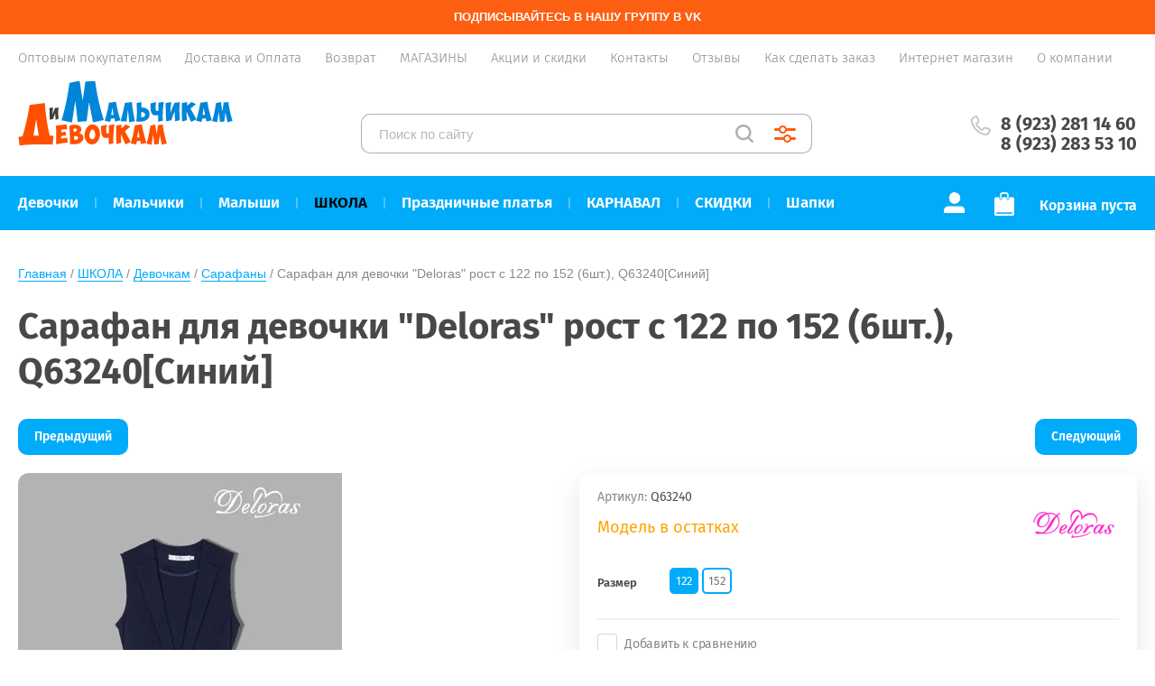

--- FILE ---
content_type: text/html; charset=utf-8
request_url: https://dim24.ru/internet-magazin/product/sarafan-dlya-devochki-deloras-rost-s-122-po-152-6sht-q63240-sinij
body_size: 52186
content:


			<!doctype html>
<html lang="ru">
<head>
<meta charset="utf-8">
<meta name="robots" content="all"/>
<title>Сарафан для девочки &quot;Deloras&quot; рост с 122 по 152 (6шт.), Q63240[Синий] купить за 2980 руб. в интернет-магазине dim24.ru</title>
<meta name="description" content="Сарафан для девочки &quot;Deloras&quot; рост с 122 по 152 (6шт.), Q63240[Синий]. Размер: 122,128,134,140,146,152. Сезон:  вне сезона . Продажа оптом и в розницу в интернет-магазине ДиМ (Девочкам и Мальчикам). Доставка по всей России">
<meta name="keywords" content="Сарафан для девочки &quot;Deloras&quot; рост с 122 по 152 (6шт.), Q63240[Синий]">
<meta name="SKYPE_TOOLBAR" content="SKYPE_TOOLBAR_PARSER_COMPATIBLE">
<meta name="viewport" content="width=device-width, initial-scale=1.0, maximum-scale=1.0, user-scalable=no">
<meta name="format-detection" content="telephone=no">
<meta http-equiv="x-rim-auto-match" content="none">


<script src="/g/libs/jquery/1.10.2/jquery.min.js"></script>
<script src="/g/libs/jqueryui/1.10.3/jquery-ui.min.js"></script>
<link rel="stylesheet" href="/g/css/styles_articles_tpl.css">
<meta name="facebook-domain-verification" content="3tygvr3ijrduf5bj0cf83g7ky0f4p9" />

            <!-- 46b9544ffa2e5e73c3c971fe2ede35a5 -->
            <script src='/shared/s3/js/lang/ru.js'></script>
            <script src='/shared/s3/js/common.min.js'></script>
        <link rel='stylesheet' type='text/css' href='/shared/s3/css/calendar.css' /><link rel='stylesheet' type='text/css' href='/shared/highslide-4.1.13/highslide.min.css'/>
<script type='text/javascript' src='/shared/highslide-4.1.13/highslide-full.packed.js'></script>
<script type='text/javascript'>
hs.graphicsDir = '/shared/highslide-4.1.13/graphics/';
hs.outlineType = null;
hs.showCredits = false;
hs.lang={cssDirection:'ltr',loadingText:'Загрузка...',loadingTitle:'Кликните чтобы отменить',focusTitle:'Нажмите чтобы перенести вперёд',fullExpandTitle:'Увеличить',fullExpandText:'Полноэкранный',previousText:'Предыдущий',previousTitle:'Назад (стрелка влево)',nextText:'Далее',nextTitle:'Далее (стрелка вправо)',moveTitle:'Передвинуть',moveText:'Передвинуть',closeText:'Закрыть',closeTitle:'Закрыть (Esc)',resizeTitle:'Восстановить размер',playText:'Слайд-шоу',playTitle:'Слайд-шоу (пробел)',pauseText:'Пауза',pauseTitle:'Приостановить слайд-шоу (пробел)',number:'Изображение %1/%2',restoreTitle:'Нажмите чтобы посмотреть картинку, используйте мышь для перетаскивания. Используйте клавиши вперёд и назад'};</script>
<link rel="icon" href="/favicon.ico" type="image/x-icon">

<link rel='stylesheet' type='text/css' href='/t/images/__csspatch/1/patch.css'/>

<!--s3_require-->
<link rel="stylesheet" href="/g/basestyle/1.0.1/user/user.css" type="text/css"/>
<link rel="stylesheet" href="/g/basestyle/1.0.1/cookie.message/cookie.message.css" type="text/css"/>
<link rel="stylesheet" href="/g/basestyle/1.0.1/user/user.blue.css" type="text/css"/>
<script type="text/javascript" src="/g/basestyle/1.0.1/user/user.js" async></script>
<link rel="stylesheet" href="/g/basestyle/1.0.1/cookie.message/cookie.message.blue.css" type="text/css"/>
<script type="text/javascript" src="/g/basestyle/1.0.1/cookie.message/cookie.message.js" async></script>
<!--/s3_require-->





	<link rel="stylesheet" type="text/css" href="/g/shop2v2/default/css/theme.less.css">
	<script type="text/javascript" src="/g/printme.js"></script>
	<script type="text/javascript" src="/g/shop2v2/default/js/tpl.js"></script>
	<script type="text/javascript" src="/g/shop2v2/default/js/baron.min.js"></script>

<script src="/t/v1598/images/js/shop2.2_local.js"></script>

<script type="text/javascript">shop2.init({"productRefs": {"114330106":{"razmer":{"5430006":["154207706"]},"cvet_481":{"7868203":["154207706"]},"cvet2":{"#0000FF":["154207706"]}},"1923509700":{"razmernyj_rad":{"1":["2398015100"]},"cvet_481":{"7868203":["2398014300","2398015100"]},"cvet2":{"#0033ff":["2398014300","2398015100"]},"razmer":{"5430806":["2398015100"],"5431006":["2398014300"]}},"114326306":{"cvet_481":{"7868203":["154200106"]},"cvet2":{"#0000FF":["154200106"]},"razmer":{"5431206":["154200106"]}},"510736309":{"cvet_481":{"7868203":["601704509"]},"cvet2":{"#0000FF":["601704509"]},"razmer":{"5430206":["601704509"]}},"510737909":{"cvet_481":{"7868203":["601707309"]},"cvet2":{"#0000FF":["601707309"]},"razmer":{"5430606":["601707309"]}},"635225109":{"cvet_481":{"7868203":["754215509"]},"cvet2":{"#0000FF":["754215509"]},"razmer":{"5431206":["754215509"]}},"1177363707":{"cvet_481":{"8562603":["1454808907"]},"cvet2":{"#FFFFFF":["1454808907"]},"razmer":{"5430606":["1454808907"]}},"1725763105":{"cvet_481":{"7868203":["2215160305"]},"cvet2":{"#0000FF":["2215160305"]},"razmer":{"166764700":["2215160305"]}}},"apiHash": {"getPromoProducts":"5555784288f09d91a724d58437bea5c9","getSearchMatches":"097c626299cd4d5b42b3addf87d8991d","getFolderCustomFields":"3d3c8cf6cc9f80ce9aa243701079bf72","getProductListItem":"08c3e8ece8354c273546ab18880efb66","cartAddItem":"2ca9815dff26fb7cd7a5d368949b828e","cartRemoveItem":"456125bebbac44f76d44541a28852017","cartUpdate":"dd59afa4ab3daec66185ce1d8c296715","cartRemoveCoupon":"e6529035eb75f3d725aea75c428bc02d","cartAddCoupon":"3ac38b1627453eac81b590072d45e2aa","deliveryCalc":"854198afe8e4ab07aacdde448ca9191f","printOrder":"131d1cb72e0c645cc3a31af73de1b81d","cancelOrder":"b095a73162e744279bebe143b3799907","cancelOrderNotify":"526f4204d7bee2f1aea91af3ae6f02b9","repeatOrder":"ba370c47c91d10adfe14167edf4b59ca","paymentMethods":"1870fb8c7ce1f50f4fd6ad90598318a5","compare":"f0498e31ea74d0876418c09b9aabb062"},"hash": null,"verId": 567029,"mode": "product","step": "","uri": "/internet-magazin","IMAGES_DIR": "/d/","my": {"show_sections":true,"price_fa_rouble":true,"new_alias":"\u041d\u043e\u0432\u0438\u043d\u043a\u0430","special_alias":"\u0410\u043a\u0446\u0438\u044f","small_images_width":140,"collection_image_width":290,"collection_image_height":265,"min_count_in_select":99999,"lazy_load_subpages":true,"show_flags_filter":true},"maps_yandex_key":"","maps_google_key":""});shop2.facets.enabled = true;shop2.delivery.deligate = true;</script>
<!-- NT -->
<script>(function(w,d,s,l,i){w[l]=w[l]||[];w[l].push({'gtm.start':
new Date().getTime(),event:'gtm.js'});var f=d.getElementsByTagName(s)[0],
j=d.createElement(s),dl=l!='dataLayer'?'&l='+l:'';j.async=true;j.src=
'https://www.googletagmanager.com/gtm.js?id='+i+dl;f.parentNode.insertBefore(j,f);
})(window,document,'script','dataLayer','GTM-WLXQ2P2');</script>
<!-- End NT -->

<link rel="preload" href="/t/images/css/fonts.css" as="style">
<link rel="stylesheet" href="/t/images/css/fonts.css">

         <link rel="stylesheet" href="/t/images/theme2/theme.min.css">
<link rel="stylesheet" href="/t/v1598/images/site.addons.scss.css">
<link rel="stylesheet" href="/t/v1598/images/css/site_addons2.scss.css">


<!--[if lt IE 10]>
<script src="/g/libs/ie9-svg-gradient/0.0.1/ie9-svg-gradient.min.js"></script>
<script src="/g/libs/jquery-placeholder/2.0.7/jquery.placeholder.min.js"></script>
<script src="/g/libs/jquery-textshadow/0.0.1/jquery.textshadow.min.js"></script>
<script src="/g/s3/misc/ie/0.0.1/ie.js"></script>
<![endif]-->
<!--[if lt IE 9]>
<script src="/g/libs/html5shiv/html5.js"></script>
<![endif]-->





<!-- Facebook Pixel Code -->
<script>
!function(f,b,e,v,n,t,s)
{if(f.fbq)return;n=f.fbq=function(){n.callMethod?
n.callMethod.apply(n,arguments):n.queue.push(arguments)};
if(!f._fbq)f._fbq=n;n.push=n;n.loaded=!0;n.version='2.0';
n.queue=[];t=b.createElement(e);t.async=!0;
t.src=v;s=b.getElementsByTagName(e)[0];
s.parentNode.insertBefore(t,s)}(window, document,'script',
'https://connect.facebook.net/en_US/fbevents.js');
fbq('init', '384541138793571');
fbq('track', 'PageView');
</script>

<noscript>
	<img height="1" width="1" style="display:none"
src="https://www.facebook.com/tr?id=384541138793571&ev=PageView&noscript=1"
/>
</noscript>
<!-- End Facebook Pixel Code -->



<script type="text/javascript">!function(){var t=document.createElement("script");t.type="text/javascript",t.async=!0,t.src='https://vk.com/js/api/openapi.js?169',t.onload=function(){VK.Retargeting.Init("VK-RTRG-1570537-WTQj"),VK.Retargeting.Hit()},document.head.appendChild(t)}();</script><noscript><img src="https://vk.com/rtrg?p=VK-RTRG-1570537-WTQj" style="position:fixed; left:-999px;" alt=""/></noscript>

<link rel="stylesheet" href="/t/v1598/images/site.addons.css">

<script src="/t/v1598/images/js/resizeController.js"></script>
<script src="/t/v1598/images/js/sticky.js"></script>
<script src="/t/v1598/images/js/site.addons.js"></script>
<link rel="stylesheet" href="/t/v1598/images/site.filter.scss.css">
<link rel="stylesheet" href="/t/v1598/images/css/bdr_addons.scss.css">
<link rel="stylesheet" href="/t/v1598/images/site.slider.scss.css">
<link rel="stylesheet" href="/t/v1598/images/site.addons2.scss.css">

<link rel="stylesheet" href="/t/v1598/images/site_addons/site_addons.scss.css">
<script src="/t/v1598/images/site_addons/site_addons.js"></script>

<link rel="stylesheet" href="/t/v1598/images/site.menu.scss.css">

</head>
<body style="opacity: 1;">
<!-- NT (noscript) -->
<noscript><iframe src="https://www.googletagmanager.com/ns.html?id=GTM-WLXQ2P2" height="0" width="0" style="display:none;visibility:hidden"></iframe></noscript>
<!-- End NT (noscript) -->
	
	<div class="site-wrapper sand sand2">
		<header role="banner" class="site-header">
							<div class="subscribe-panel">
					<a href="https://vk.ru/dim24_ru"></a>
					<span>Подписывайтесь в нашу группу в VK</span>
				</div>
						<div class="header-top-wrapper">
				<div class="header-top-inner">
					<a href="#" class="menuButton onButtonClick">
						<span class="line"></span>
					</a>
					<div class="menu-countainer-wr" id="menuContainer">
						<div class="menu-container-inner">
							<a href="#" class="close-menu"></a>
							<div class="menu-container-scroll">
								<nav class="menu-top-wrapper">
									<ul class="menu-top"><li><a href="/dlya-optovyh-pokupateley"  ><span>Оптовым покупателям</span></a></li><li><a href="https://dim24.ru/dostavka"  ><span>Доставка и Оплата</span></a></li><li><a href="https://dim24.ru/vozvrat-1"  ><span>Возврат</span></a></li><li><a href="/dlya-roznichnyh-pokupateley"  ><span>МАГАЗИНЫ</span></a></li><li><a href="https://dim24.ru/skidki"  ><span>Акции и скидки</span></a></li><li><a href="https://dim24.ru/kontakty"  ><span>Контакты</span></a></li><li><a href="/board"  ><span>Отзывы</span></a></li><li><a href="https://dim24.ru/blog/post/gid-po-sajtu-i-kak-oformit-zakaz"  ><span>Как сделать заказ</span></a></li><li class="opened active"><a href="/"  ><span>Интернет магазин</span></a></li><li><a href="/about"  ><span>О компании</span></a></li></ul>								</nav>
							</div>
						</div>
					</div>
					
				</div>
			</div>
			
			<div class="header-bottom-wrapper">
				<div class="header-bottom-inner">
					<div class="company-info-wrapper">
						<div class="site-logo"><a href="http://dim24.ru"><img src="/thumb/2/YpnSA_AzglWRkTJeIhr6Dg/250r250/d/logotip_novyj_png.png" alt=""></a></div>																	</div>
					
					<div class="shop-search-wrapper">
						<div class="site-search-wr">
							<form action="/internet-magazin/search" enctype="multipart/form-data">
								<input type="text" name="search_text" value="" class="search-text" placeholder="Поиск по сайту">
								<button type="submit" class="search-button"></button>
							<re-captcha data-captcha="recaptcha"
     data-name="captcha"
     data-sitekey="6LcNwrMcAAAAAOCVMf8ZlES6oZipbnEgI-K9C8ld"
     data-lang="ru"
     data-rsize="invisible"
     data-type="image"
     data-theme="light"></re-captcha></form>
							<a href="#" class="search-shop-button"></a>
						</div>
							
    
<div class="shop2-block search-form">
	<div class="block-body">
		<form action="/internet-magazin/search" enctype="multipart/form-data">
			<input type="hidden" name="sort_by" value=""/>
			
							<div class="row">
					<div class="row-title">Цена (руб.):</div>
					<div class="row-price">
						<input name="s[price][min]" type="text" size="5" class="small" value="" placeholder="от" />
						<input name="s[price][max]" type="text" size="5" class="small" value="" placeholder="до" />
					</div>
				</div>
			
							<div class="row">
					<label class="row-title" for="shop2-name">Название:</label>
					<input type="text" name="s[name]" size="20" id="shop2-name" value="" />
				</div>
			
							<div class="row">
					<label class="row-title" for="shop2-article">Артикул:</label>
					<input type="text" name="s[article]" id="shop2-article" value="" />
				</div>
			
							<div class="row">
					<label class="row-title" for="shop2-text">Текст:</label>
					<input type="text" name="search_text" size="20" id="shop2-text"  value="" />
				</div>
			
			
							<div class="row">
					<div class="row-title">Выберите категорию:</div>
					<select name="s[folder_id]" id="s[folder_id]" data-placeholder="Все">
						<option value="">Все</option>
																											                            <option value="213689811"  class="first-folder">
	                                 Девочки
	                            </option>
	                        														                            <option value="213690811" >
	                                &raquo; Верхняя одежда ВЕСНА/ОСЕНЬ
	                            </option>
	                        														                            <option value="213693011" >
	                                &raquo;&raquo; Распродажа
	                            </option>
	                        														                            <option value="63426603" >
	                                &raquo;&raquo;&raquo; Костюмы утепленные
	                            </option>
	                        														                            <option value="63426803" >
	                                &raquo;&raquo;&raquo; Куртки, Парки и Пальто
	                            </option>
	                        														                            <option value="63427003" >
	                                &raquo;&raquo;&raquo; Плащи и ветровки
	                            </option>
	                        														                            <option value="211222411" >
	                                &raquo;&raquo; Костюмы
	                            </option>
	                        														                            <option value="209392108" >
	                                &raquo;&raquo; Комбинезоны
	                            </option>
	                        														                            <option value="211483811" >
	                                &raquo;&raquo; Костюмы облегченные
	                            </option>
	                        														                            <option value="211222611" >
	                                &raquo;&raquo; Куртки, Парки и Пальто
	                            </option>
	                        														                            <option value="211222811" >
	                                &raquo;&raquo; Плащи и ветровки
	                            </option>
	                        														                            <option value="213695211" >
	                                &raquo;&raquo; Жилетки
	                            </option>
	                        														                            <option value="213695011" >
	                                &raquo;&raquo; Штаны
	                            </option>
	                        														                            <option value="213691011" >
	                                &raquo; Верхняя одежда ЗИМА
	                            </option>
	                        														                            <option value="213693211" >
	                                &raquo;&raquo; Распродажа
	                            </option>
	                        														                            <option value="162120907" >
	                                &raquo;&raquo;&raquo; Костюмы
	                            </option>
	                        														                            <option value="162121507" >
	                                &raquo;&raquo;&raquo; Пальто
	                            </option>
	                        														                            <option value="162135907" >
	                                &raquo;&raquo;&raquo; Куртки
	                            </option>
	                        														                            <option value="594215621" >
	                                &raquo;&raquo; Костюмы
	                            </option>
	                        														                            <option value="162122507" >
	                                &raquo;&raquo; Комбинезоны
	                            </option>
	                        														                            <option value="594215821" >
	                                &raquo;&raquo; Пальто, Парки
	                            </option>
	                        														                            <option value="77553403" >
	                                &raquo;&raquo; Куртки
	                            </option>
	                        														                            <option value="213736611" >
	                                &raquo;&raquo; Штаны
	                            </option>
	                        														                            <option value="213736811" >
	                                &raquo;&raquo; Варежки и перчатки
	                            </option>
	                        														                            <option value="202678100" >
	                                &raquo; Головные уборы и шарфы
	                            </option>
	                        														                            <option value="136129107" >
	                                &raquo;&raquo; Весна/осень
	                            </option>
	                        														                            <option value="213694811" >
	                                &raquo;&raquo;&raquo; Шапки
	                            </option>
	                        														                            <option value="136136307" >
	                                &raquo;&raquo;&raquo; Комплекты
	                            </option>
	                        														                            <option value="136140707" >
	                                &raquo;&raquo;&raquo; Шлемы, балаклавы
	                            </option>
	                        														                            <option value="136141507" >
	                                &raquo;&raquo;&raquo; Повязка
	                            </option>
	                        														                            <option value="136129507" >
	                                &raquo;&raquo; Зима
	                            </option>
	                        														                            <option value="213736411" >
	                                &raquo;&raquo;&raquo; Шапки
	                            </option>
	                        														                            <option value="136145707" >
	                                &raquo;&raquo;&raquo; Комплекты
	                            </option>
	                        														                            <option value="136146507" >
	                                &raquo;&raquo;&raquo; Шлем, балаклава
	                            </option>
	                        														                            <option value="36680902" >
	                                &raquo;&raquo;&raquo; Шарфы и манишки
	                            </option>
	                        														                            <option value="136135907" >
	                                &raquo;&raquo; Лето
	                            </option>
	                        														                            <option value="202678500" >
	                                &raquo;&raquo;&raquo; Бейсболки
	                            </option>
	                        														                            <option value="202776900" >
	                                &raquo;&raquo;&raquo; Панамки
	                            </option>
	                        														                            <option value="136339107" >
	                                &raquo;&raquo;&raquo; Косынки
	                            </option>
	                        														                            <option value="165269100" >
	                                &raquo; Белье, домашняя одежда
	                            </option>
	                        														                            <option value="165398700" >
	                                &raquo;&raquo; Майки
	                            </option>
	                        														                            <option value="137652907" >
	                                &raquo;&raquo; Ночные сорочки
	                            </option>
	                        														                            <option value="213709211" >
	                                &raquo;&raquo; Пижамы
	                            </option>
	                        														                            <option value="165428300" >
	                                &raquo;&raquo; Топы
	                            </option>
	                        														                            <option value="165399100" >
	                                &raquo;&raquo; Трусы
	                            </option>
	                        														                            <option value="134425701" >
	                                &raquo;&raquo; Термобелье
	                            </option>
	                        														                            <option value="109234211" >
	                                &raquo;&raquo; Халаты
	                            </option>
	                        														                            <option value="233636901" >
	                                &raquo;&raquo; Носки
	                            </option>
	                        														                            <option value="213691811" >
	                                &raquo; Одежда
	                            </option>
	                        														                            <option value="307913707" >
	                                &raquo;&raquo; Бомберы
	                            </option>
	                        														                            <option value="347779611" >
	                                &raquo;&raquo; Брюки
	                            </option>
	                        														                            <option value="111416011" >
	                                &raquo;&raquo; Джемперы, водолазки и кардиганы
	                            </option>
	                        														                            <option value="109225811" >
	                                &raquo;&raquo;&raquo; Водолазки
	                            </option>
	                        														                            <option value="307916307" >
	                                &raquo;&raquo;&raquo; Джемперы
	                            </option>
	                        														                            <option value="307916507" >
	                                &raquo;&raquo;&raquo; Кардиганы
	                            </option>
	                        														                            <option value="137664507" >
	                                &raquo;&raquo; Джинсовая одежда
	                            </option>
	                        														                            <option value="213706811" >
	                                &raquo;&raquo;&raquo; Джинсы
	                            </option>
	                        														                            <option value="189788105" >
	                                &raquo;&raquo;&raquo; Джинсовки
	                            </option>
	                        														                            <option value="333905611" >
	                                &raquo;&raquo;&raquo; Джинсы утепленные
	                            </option>
	                        														                            <option value="256677211" >
	                                &raquo;&raquo;&raquo; Джинсы распродажа
	                            </option>
	                        														                            <option value="137664707" >
	                                &raquo;&raquo;&raquo; Юбки
	                            </option>
	                        														                            <option value="137421102" >
	                                &raquo;&raquo; Комбинезоны
	                            </option>
	                        														                            <option value="168076907" >
	                                &raquo;&raquo;&raquo; Теплые
	                            </option>
	                        														                            <option value="168077307" >
	                                &raquo;&raquo;&raquo; Легкие/летние
	                            </option>
	                        														                            <option value="67294603" >
	                                &raquo;&raquo; Комплекты
	                            </option>
	                        														                            <option value="146544507" >
	                                &raquo;&raquo;&raquo; Футер с начёсом
	                            </option>
	                        														                            <option value="146544707" >
	                                &raquo;&raquo;&raquo; Футер БЕЗ начёса
	                            </option>
	                        														                            <option value="146544907" >
	                                &raquo;&raquo;&raquo; Футболка + шорты
	                            </option>
	                        														                            <option value="146545107" >
	                                &raquo;&raquo;&raquo; Футболка + легинсы
	                            </option>
	                        														                            <option value="174921900" >
	                                &raquo;&raquo; Купальники
	                            </option>
	                        														                            <option value="168075107" >
	                                &raquo;&raquo; Легинсы, велосипедки
	                            </option>
	                        														                            <option value="496738821" >
	                                &raquo;&raquo; Платья
	                            </option>
	                        														                            <option value="307877707" >
	                                &raquo;&raquo; Рубашки
	                            </option>
	                        														                            <option value="183448107" >
	                                &raquo;&raquo; Топ
	                            </option>
	                        														                            <option value="213708411" >
	                                &raquo;&raquo; Худи и свитшоты
	                            </option>
	                        														                            <option value="496739021" >
	                                &raquo;&raquo; Футболки
	                            </option>
	                        														                            <option value="307831907" >
	                                &raquo;&raquo;&raquo; Лонгслив
	                            </option>
	                        														                            <option value="307832107" >
	                                &raquo;&raquo;&raquo; Футболка
	                            </option>
	                        														                            <option value="213708011" >
	                                &raquo;&raquo; Шорты
	                            </option>
	                        														                            <option value="213707811" >
	                                &raquo;&raquo; Юбки
	                            </option>
	                        														                            <option value="43158211" >
	                                &raquo;&raquo; Распродажа трикотаж
	                            </option>
	                        														                            <option value="189035108" >
	                                &raquo; Одежда для торжества
	                            </option>
	                        														                            <option value="213691411" >
	                                &raquo;&raquo; Праздничные платья
	                            </option>
	                        														                            <option value="213691611" >
	                                &raquo;&raquo;&raquo; Распродажа
	                            </option>
	                        														                            <option value="213734811" >
	                                &raquo;&raquo;&raquo; Все платья
	                            </option>
	                        														                            <option value="189035308" >
	                                &raquo;&raquo; Костюмы
	                            </option>
	                        														                            <option value="137654307" >
	                                &raquo; Спортивная одежда
	                            </option>
	                        														                            <option value="232255307" >
	                                &raquo;&raquo; Брюки
	                            </option>
	                        														                            <option value="266390507" >
	                                &raquo;&raquo; Легинсы
	                            </option>
	                        														                            <option value="137655707" >
	                                &raquo;&raquo; Спортивные  костюмы
	                            </option>
	                        														                            <option value="137656307" >
	                                &raquo;&raquo; Толстовки
	                            </option>
	                        														                            <option value="137655307" >
	                                &raquo;&raquo; Футболки
	                            </option>
	                        														                            <option value="137654707" >
	                                &raquo;&raquo; Шорты, бриджи
	                            </option>
	                        														                            <option value="213692211" >
	                                &raquo; Школьная форма
	                            </option>
	                        														                            <option value="120810211" >
	                                &raquo;&raquo; Блузки
	                            </option>
	                        														                            <option value="259062100" >
	                                &raquo;&raquo; Брюки
	                            </option>
	                        														                            <option value="141065902" >
	                                &raquo;&raquo; Водолазки
	                            </option>
	                        														                            <option value="74174803" >
	                                &raquo;&raquo; Сарафаны
	                            </option>
	                        														                            <option value="74175003" >
	                                &raquo;&raquo; Юбки
	                            </option>
	                        														                            <option value="32307704" >
	                                &raquo;&raquo; Распродажа
	                            </option>
	                        														                            <option value="256122307" >
	                                &raquo;&raquo; Жилетка
	                            </option>
	                        														                            <option value="256123507" >
	                                &raquo;&raquo; Кофты
	                            </option>
	                        														                            <option value="213690011"  class="first-folder">
	                                 Мальчики
	                            </option>
	                        														                            <option value="213693411" >
	                                &raquo; Верхняя одежда ВЕСНА/ОСЕНЬ
	                            </option>
	                        														                            <option value="213693611" >
	                                &raquo;&raquo; Распродажа
	                            </option>
	                        														                            <option value="213704811" >
	                                &raquo;&raquo;&raquo; Костюмы утепленные
	                            </option>
	                        														                            <option value="213705011" >
	                                &raquo;&raquo;&raquo; Куртки и Парки
	                            </option>
	                        														                            <option value="213705211" >
	                                &raquo;&raquo;&raquo; Костюмы не утепленные
	                            </option>
	                        														                            <option value="213705611" >
	                                &raquo;&raquo;&raquo; Ветровки
	                            </option>
	                        														                            <option value="211223411" >
	                                &raquo;&raquo; Костюмы
	                            </option>
	                        														                            <option value="209391508" >
	                                &raquo;&raquo; Комбинезоны
	                            </option>
	                        														                            <option value="211223611" >
	                                &raquo;&raquo; Куртки, Парки
	                            </option>
	                        														                            <option value="211672611" >
	                                &raquo;&raquo; Костюмы облегченные
	                            </option>
	                        														                            <option value="211223811" >
	                                &raquo;&raquo; Ветровки
	                            </option>
	                        														                            <option value="211224011" >
	                                &raquo;&raquo; Штаны
	                            </option>
	                        														                            <option value="214314411" >
	                                &raquo;&raquo; Жилетки
	                            </option>
	                        														                            <option value="213693811" >
	                                &raquo; Верхняя одежда ЗИМА
	                            </option>
	                        														                            <option value="213694011" >
	                                &raquo;&raquo; Распродажа
	                            </option>
	                        														                            <option value="277718507" >
	                                &raquo;&raquo; Комбинезоны
	                            </option>
	                        														                            <option value="594216021" >
	                                &raquo;&raquo; Костюмы
	                            </option>
	                        														                            <option value="594218621" >
	                                &raquo;&raquo; Куртки, Парки
	                            </option>
	                        														                            <option value="213757211" >
	                                &raquo;&raquo; Штаны
	                            </option>
	                        														                            <option value="213737211" >
	                                &raquo;&raquo; Варежки и перчатки
	                            </option>
	                        														                            <option value="134426901" >
	                                &raquo;&raquo; Термобелье
	                            </option>
	                        														                            <option value="202682500" >
	                                &raquo; Головные уборы и шарфы
	                            </option>
	                        														                            <option value="136190107" >
	                                &raquo;&raquo; Весна/осень
	                            </option>
	                        														                            <option value="213735011" >
	                                &raquo;&raquo;&raquo; Шапки
	                            </option>
	                        														                            <option value="136193707" >
	                                &raquo;&raquo;&raquo; Комплекты
	                            </option>
	                        														                            <option value="136198307" >
	                                &raquo;&raquo;&raquo; Шлемы, балаклавы
	                            </option>
	                        														                            <option value="136190707" >
	                                &raquo;&raquo; Зима
	                            </option>
	                        														                            <option value="213737011" >
	                                &raquo;&raquo;&raquo; Шапки
	                            </option>
	                        														                            <option value="136222707" >
	                                &raquo;&raquo;&raquo; Комплекты
	                            </option>
	                        														                            <option value="136223507" >
	                                &raquo;&raquo;&raquo; Шлем, балаклава
	                            </option>
	                        														                            <option value="36678702" >
	                                &raquo;&raquo;&raquo; Шарфы, манишки
	                            </option>
	                        														                            <option value="136191307" >
	                                &raquo;&raquo; Лето
	                            </option>
	                        														                            <option value="202780700" >
	                                &raquo;&raquo;&raquo; Панамки
	                            </option>
	                        														                            <option value="202682700" >
	                                &raquo;&raquo;&raquo; Бейсболки
	                            </option>
	                        														                            <option value="164949900" >
	                                &raquo; Белье, домашняя одежда
	                            </option>
	                        														                            <option value="137678707" >
	                                &raquo;&raquo; Кальсоны
	                            </option>
	                        														                            <option value="164956300" >
	                                &raquo;&raquo; Майки
	                            </option>
	                        														                            <option value="233636701" >
	                                &raquo;&raquo; Носки
	                            </option>
	                        														                            <option value="213709411" >
	                                &raquo;&raquo; Пижамы
	                            </option>
	                        														                            <option value="164969300" >
	                                &raquo;&raquo; Трусы, Боксеры
	                            </option>
	                        														                            <option value="134427301" >
	                                &raquo;&raquo; Термобелье
	                            </option>
	                        														                            <option value="109234411" >
	                                &raquo;&raquo; Халаты
	                            </option>
	                        														                            <option value="213694211" >
	                                &raquo; Одежда
	                            </option>
	                        														                            <option value="49821102" >
	                                &raquo;&raquo; Брюки
	                            </option>
	                        														                            <option value="138018707" >
	                                &raquo;&raquo; Водолазки
	                            </option>
	                        														                            <option value="138038107" >
	                                &raquo;&raquo; Джинсовая одежда
	                            </option>
	                        														                            <option value="213707011" >
	                                &raquo;&raquo;&raquo; Джинсы
	                            </option>
	                        														                            <option value="256627611" >
	                                &raquo;&raquo;&raquo; Джинсы распродажа
	                            </option>
	                        														                            <option value="333906611" >
	                                &raquo;&raquo;&raquo; Джинсы утеплённые
	                            </option>
	                        														                            <option value="8550301" >
	                                &raquo;&raquo; Джоггеры
	                            </option>
	                        														                            <option value="109226411" >
	                                &raquo;&raquo; Лонгсливы
	                            </option>
	                        														                            <option value="100527907" >
	                                &raquo;&raquo; Комплекты (футболка+шорты)
	                            </option>
	                        														                            <option value="67294803" >
	                                &raquo;&raquo; Комплекты и спортивные костюмы
	                            </option>
	                        														                            <option value="280882907" >
	                                &raquo;&raquo;&raquo; Футер с начёсом
	                            </option>
	                        														                            <option value="280883107" >
	                                &raquo;&raquo;&raquo; Футер БЕЗ начёса
	                            </option>
	                        														                            <option value="292439707" >
	                                &raquo;&raquo;&raquo; Трикотажные комплекты
	                            </option>
	                        														                            <option value="213708611" >
	                                &raquo;&raquo; Толстовки, свитшоты, худи
	                            </option>
	                        														                            <option value="496739221" >
	                                &raquo;&raquo; Футболки
	                            </option>
	                        														                            <option value="213707411" >
	                                &raquo;&raquo; Шорты
	                            </option>
	                        														                            <option value="138024907" >
	                                &raquo; Спортивная одежда
	                            </option>
	                        														                            <option value="138026707" >
	                                &raquo;&raquo; Брюки
	                            </option>
	                        														                            <option value="138025307" >
	                                &raquo;&raquo; Спортивные костюмы
	                            </option>
	                        														                            <option value="138026907" >
	                                &raquo;&raquo; Толстовки
	                            </option>
	                        														                            <option value="138025107" >
	                                &raquo;&raquo; Футболки
	                            </option>
	                        														                            <option value="138025507" >
	                                &raquo;&raquo; Шорты
	                            </option>
	                        														                            <option value="152506611" >
	                                &raquo; Школьная форма
	                            </option>
	                        														                            <option value="141121502" >
	                                &raquo;&raquo; Костюм
	                            </option>
	                        														                            <option value="140613702" >
	                                &raquo;&raquo; Рубашки
	                            </option>
	                        														                            <option value="333907811" >
	                                &raquo;&raquo; Школьные брюки
	                            </option>
	                        														                            <option value="141125102" >
	                                &raquo;&raquo; Кофта
	                            </option>
	                        														                            <option value="27990904" >
	                                &raquo;&raquo; Жилетка
	                            </option>
	                        														                            <option value="213690411"  class="first-folder">
	                                 Малыши
	                            </option>
	                        														                            <option value="211224811" >
	                                &raquo; Верхняя одежда ВЕСНА/ОСЕНЬ
	                            </option>
	                        														                            <option value="213706011" >
	                                &raquo;&raquo; Распродажа
	                            </option>
	                        														                            <option value="190492500" >
	                                &raquo;&raquo; Комбинезон
	                            </option>
	                        														                            <option value="594213021" >
	                                &raquo; Верхняя одежда ЗИМА
	                            </option>
	                        														                            <option value="213737411" >
	                                &raquo;&raquo; Распродажа
	                            </option>
	                        														                            <option value="192603500" >
	                                &raquo;&raquo; Комбинезон
	                            </option>
	                        														                            <option value="261356501" >
	                                &raquo;&raquo; Варежки и перчатки
	                            </option>
	                        														                            <option value="213709611" >
	                                &raquo; Одежда
	                            </option>
	                        														                            <option value="347970611" >
	                                &raquo;&raquo; Боди
	                            </option>
	                        														                            <option value="138024307" >
	                                &raquo;&raquo; Брюки
	                            </option>
	                        														                            <option value="347971011" >
	                                &raquo;&raquo; Комбинезоны / слипы
	                            </option>
	                        														                            <option value="213709811" >
	                                &raquo;&raquo; Комплекты
	                            </option>
	                        														                            <option value="284631611" >
	                                &raquo;&raquo; Костюмы
	                            </option>
	                        														                            <option value="165155102" >
	                                &raquo;&raquo; Кофточки
	                            </option>
	                        														                            <option value="164637502" >
	                                &raquo;&raquo; Платья повседневные
	                            </option>
	                        														                            <option value="226951411" >
	                                &raquo;&raquo; Праздничные платья
	                            </option>
	                        														                            <option value="231622501" >
	                                &raquo;&raquo; Свитшоты и толстовки
	                            </option>
	                        														                            <option value="164635902" >
	                                &raquo;&raquo; Футболки
	                            </option>
	                        														                            <option value="167166100" >
	                                &raquo;&raquo; Шапочки/Чепчики
	                            </option>
	                        														                            <option value="231625901" >
	                                &raquo;&raquo; Штанишки и ползунки
	                            </option>
	                        														                            <option value="138024507" >
	                                &raquo;&raquo; Шорты
	                            </option>
	                        														                            <option value="346983811" >
	                                &raquo; НОВОРОЖДЕННЫМ
	                            </option>
	                        														                            <option value="192584300" >
	                                &raquo;&raquo; Верхняя одежда
	                            </option>
	                        														                            <option value="192584900" >
	                                &raquo;&raquo;&raquo; Весенние комбинезоны
	                            </option>
	                        														                            <option value="192585900" >
	                                &raquo;&raquo;&raquo; Зимние комбинезоны
	                            </option>
	                        														                            <option value="192425700" >
	                                &raquo;&raquo; Боди
	                            </option>
	                        														                            <option value="192583100" >
	                                &raquo;&raquo; Комбинезоны / слипы
	                            </option>
	                        														                            <option value="192425300" >
	                                &raquo;&raquo; Комплекты на выписку
	                            </option>
	                        														                            <option value="231442901" >
	                                &raquo;&raquo; Ползунки и штанишки
	                            </option>
	                        														                            <option value="233131301" >
	                                &raquo;&raquo; Распашонки и кофточки
	                            </option>
	                        														                            <option value="192583500" >
	                                &raquo;&raquo; Чепчики
	                            </option>
	                        														                            <option value="64916504" >
	                                &raquo;&raquo; Пеленки
	                            </option>
	                        														                            <option value="186677106" >
	                                &raquo;&raquo; Одеяла
	                            </option>
	                        														                            <option value="136296107" >
	                                &raquo; Головные уборы
	                            </option>
	                        														                            <option value="226575011" >
	                                &raquo;&raquo; Весенние шапки
	                            </option>
	                        														                            <option value="213737611" >
	                                &raquo;&raquo; Зимние шапки
	                            </option>
	                        														                            <option value="136300707" >
	                                &raquo;&raquo; Летние головные уборы
	                            </option>
	                        														                            <option value="138017907" >
	                                &raquo; Наборы для купания
	                            </option>
	                        														                            <option value="74174603"  class="first-folder">
	                                 ШКОЛА
	                            </option>
	                        														                            <option value="140618102" >
	                                &raquo; Девочкам
	                            </option>
	                        														                            <option value="334974011" >
	                                &raquo;&raquo; Блузки
	                            </option>
	                        														                            <option value="219104507" >
	                                &raquo;&raquo;&raquo; Короткий рукав
	                            </option>
	                        														                            <option value="219104707" >
	                                &raquo;&raquo;&raquo; Длинный рукав
	                            </option>
	                        														                            <option value="141127102" >
	                                &raquo;&raquo; Брюки
	                            </option>
	                        														                            <option value="181038907" >
	                                &raquo;&raquo; Водолазки
	                            </option>
	                        														                            <option value="256096507" >
	                                &raquo;&raquo; Жилетки
	                            </option>
	                        														                            <option value="220486907" >
	                                &raquo;&raquo; Кофты
	                            </option>
	                        														                            <option value="219093307" >
	                                &raquo;&raquo; Пиджак
	                            </option>
	                        														                            <option value="334974211" >
	                                &raquo;&raquo; Сарафаны
	                            </option>
	                        														                            <option value="334974411" >
	                                &raquo;&raquo; Юбки
	                            </option>
	                        														                            <option value="17845904" >
	                                &raquo;&raquo; Аксессуары
	                            </option>
	                        														                            <option value="140614302" >
	                                &raquo; Мальчикам
	                            </option>
	                        														                            <option value="334974611" >
	                                &raquo;&raquo; Брюки
	                            </option>
	                        														                            <option value="218345707" >
	                                &raquo;&raquo; Водолазки
	                            </option>
	                        														                            <option value="27990504" >
	                                &raquo;&raquo; Жилетки
	                            </option>
	                        														                            <option value="334975011" >
	                                &raquo;&raquo; Кофты
	                            </option>
	                        														                            <option value="140614102" >
	                                &raquo;&raquo; Рубашки
	                            </option>
	                        														                            <option value="218343507" >
	                                &raquo;&raquo;&raquo; Поло
	                            </option>
	                        														                            <option value="218343907" >
	                                &raquo;&raquo;&raquo; Короткий рукав
	                            </option>
	                        														                            <option value="218344107" >
	                                &raquo;&raquo;&raquo; Длинный рукав
	                            </option>
	                        														                            <option value="32307504" >
	                                &raquo; Распродажа
	                            </option>
	                        														                            <option value="632692221"  class="first-folder">
	                                 Праздничные платья
	                            </option>
	                        														                            <option value="148344011" >
	                                &raquo; Распродажа
	                            </option>
	                        														                            <option value="213734611" >
	                                &raquo; Все платья
	                            </option>
	                        														                            <option value="339279411" >
	                                &raquo; По цветам
	                            </option>
	                        														                            <option value="339281011" >
	                                &raquo;&raquo; бежевый
	                            </option>
	                        														                            <option value="339279611" >
	                                &raquo;&raquo; белые
	                            </option>
	                        														                            <option value="343163211" >
	                                &raquo;&raquo; Бирюза
	                            </option>
	                        														                            <option value="339281211" >
	                                &raquo;&raquo; голубой
	                            </option>
	                        														                            <option value="339280211" >
	                                &raquo;&raquo; желтые
	                            </option>
	                        														                            <option value="339280611" >
	                                &raquo;&raquo; зеленые
	                            </option>
	                        														                            <option value="339279811" >
	                                &raquo;&raquo; красные
	                            </option>
	                        														                            <option value="339280811" >
	                                &raquo;&raquo; оранжевый
	                            </option>
	                        														                            <option value="339280411" >
	                                &raquo;&raquo; розовые
	                            </option>
	                        														                            <option value="339280011" >
	                                &raquo;&raquo; синие
	                            </option>
	                        														                            <option value="339281411" >
	                                &raquo;&raquo; сине-зеленый
	                            </option>
	                        														                            <option value="339281811" >
	                                &raquo;&raquo; фиолетовый
	                            </option>
	                        														                            <option value="339282011" >
	                                &raquo;&raquo; черный
	                            </option>
	                        														                            <option value="339282211" >
	                                &raquo;&raquo; серые
	                            </option>
	                        														                            <option value="51493411"  class="first-folder">
	                                 КАРНАВАЛ
	                            </option>
	                        														                            <option value="169581306" >
	                                &raquo; Символ года 2024
	                            </option>
	                        														                            <option value="55748504" >
	                                &raquo; Карнавальные костюмы для мальчиков
	                            </option>
	                        														                            <option value="199522906" >
	                                &raquo;&raquo; Костюмы животных
	                            </option>
	                        														                            <option value="199523706" >
	                                &raquo;&raquo; Костюмы героев из сказок
	                            </option>
	                        														                            <option value="199525906" >
	                                &raquo;&raquo; Костюмы героев из мультфильмов
	                            </option>
	                        														                            <option value="199524906" >
	                                &raquo;&raquo; Костюмы гномов
	                            </option>
	                        														                            <option value="199526106" >
	                                &raquo;&raquo; Костюмы пиратов и разбойников
	                            </option>
	                        														                            <option value="55748704" >
	                                &raquo; Карнавальные костюмы для девочек
	                            </option>
	                        														                            <option value="229192506" >
	                                &raquo;&raquo; Костюмы животных
	                            </option>
	                        														                            <option value="229226306" >
	                                &raquo;&raquo; Костюмы сказочных героев
	                            </option>
	                        														                            <option value="229230306" >
	                                &raquo;&raquo; Новогодние костюмы
	                            </option>
	                        														                            <option value="229230506" >
	                                &raquo;&raquo; Костюмы королевы и принцессы
	                            </option>
	                        														                            <option value="199525506" >
	                                &raquo; Карнавальные костюмы для малышей
	                            </option>
	                        														                            <option value="226577411" >
	                                &raquo; Военная форма для детей
	                            </option>
	                        														                            <option value="55749704" >
	                                &raquo; Хэллоуин
	                            </option>
	                        														                            <option value="247176701"  class="first-folder">
	                                 СКИДКИ
	                            </option>
	                        														                            <option value="62774003" >
	                                &raquo; Весна/Осень
	                            </option>
	                        														                            <option value="63426403" >
	                                &raquo;&raquo; Девочкам
	                            </option>
	                        														                            <option value="213703011" >
	                                &raquo;&raquo;&raquo; Костюмы утепленные
	                            </option>
	                        														                            <option value="213703211" >
	                                &raquo;&raquo;&raquo; Куртка, Парки и Пальто
	                            </option>
	                        														                            <option value="213703611" >
	                                &raquo;&raquo;&raquo; Плащи и ветровки
	                            </option>
	                        														                            <option value="63427203" >
	                                &raquo;&raquo; Мальчикам
	                            </option>
	                        														                            <option value="63427403" >
	                                &raquo;&raquo;&raquo; Костюмы утепленные
	                            </option>
	                        														                            <option value="63427803" >
	                                &raquo;&raquo;&raquo; Куртки, Парки
	                            </option>
	                        														                            <option value="101897211" >
	                                &raquo;&raquo;&raquo; Костюмы не утепленные
	                            </option>
	                        														                            <option value="63428003" >
	                                &raquo;&raquo;&raquo; Ветровки
	                            </option>
	                        														                            <option value="63428203" >
	                                &raquo;&raquo; Малышам
	                            </option>
	                        														                            <option value="63428403" >
	                                &raquo;&raquo; Штаны
	                            </option>
	                        														                            <option value="63428603" >
	                                &raquo;&raquo; Жилетки
	                            </option>
	                        														                            <option value="496747021" >
	                                &raquo; Зима
	                            </option>
	                        														                            <option value="44926504" >
	                                &raquo;&raquo; Девочкам
	                            </option>
	                        														                            <option value="56220704" >
	                                &raquo;&raquo;&raquo; Пальто, куртки
	                            </option>
	                        														                            <option value="56232304" >
	                                &raquo;&raquo;&raquo; Костюмы, комбинезоны
	                            </option>
	                        														                            <option value="44926904" >
	                                &raquo;&raquo; Мальчикам
	                            </option>
	                        														                            <option value="73361904" >
	                                &raquo;&raquo;&raquo; Курти, парки
	                            </option>
	                        														                            <option value="73362104" >
	                                &raquo;&raquo;&raquo; Костюмы, комбинезоны
	                            </option>
	                        														                            <option value="74179104" >
	                                &raquo; Одежда
	                            </option>
	                        														                            <option value="74179704" >
	                                &raquo;&raquo; Мальчикам
	                            </option>
	                        														                            <option value="138823507" >
	                                &raquo;&raquo;&raquo; Джинсы, брюки
	                            </option>
	                        														                            <option value="91126507" >
	                                &raquo;&raquo; Девочкам
	                            </option>
	                        														                            <option value="138836707" >
	                                &raquo;&raquo;&raquo; Брюки
	                            </option>
	                        														                            <option value="138827507" >
	                                &raquo;&raquo;&raquo; Джинсы
	                            </option>
	                        														                            <option value="138831707" >
	                                &raquo;&raquo;&raquo; Праздничные платья
	                            </option>
	                        														                            <option value="138836107" >
	                                &raquo;&raquo;&raquo; Юбки
	                            </option>
	                        														                            <option value="105315611"  class="first-folder">
	                                 Шапки
	                            </option>
	                        														                            <option value="134811107" >
	                                &raquo; Лето
	                            </option>
	                        														                            <option value="202682100" >
	                                &raquo;&raquo; Бейсболки
	                            </option>
	                        														                            <option value="134892107" >
	                                &raquo;&raquo; Косынки
	                            </option>
	                        														                            <option value="134813907" >
	                                &raquo;&raquo; Панамки
	                            </option>
	                        														                            <option value="134890507" >
	                                &raquo;&raquo; Шапочки
	                            </option>
	                        														                            <option value="105315811" >
	                                &raquo; Весна/Осень
	                            </option>
	                        														                            <option value="136308107" >
	                                &raquo;&raquo; Шапки
	                            </option>
	                        														                            <option value="136322507" >
	                                &raquo;&raquo; Комплекты
	                            </option>
	                        														                            <option value="136323107" >
	                                &raquo;&raquo; Шлемы, балаклавы
	                            </option>
	                        														                            <option value="121410211" >
	                                &raquo; Зима
	                            </option>
	                        														                            <option value="136326707" >
	                                &raquo;&raquo; Шапки
	                            </option>
	                        														                            <option value="136328307" >
	                                &raquo;&raquo; Комплекты
	                            </option>
	                        														                            <option value="136332907" >
	                                &raquo;&raquo; Шлем, балаклава
	                            </option>
	                        														                            <option value="136333907" >
	                                &raquo;&raquo; Шарфы и манишки
	                            </option>
	                        														                            <option value="190744411" >
	                                &raquo; Перчатки
	                            </option>
	                        														                            <option value="190877611" >
	                                &raquo; Варежки
	                            </option>
	                        														                            <option value="36680502" >
	                                &raquo; Шарфы и манишки
	                            </option>
	                        											</select>
				</div>

				<div id="shop2_search_custom_fields"></div>
			
						<div id="shop2_search_global_fields">
				
															
			
												<div class="row">
						<div class="row-title">Размер:</div>
						<select name="s[razmer]" data-placeholder="Все">
							<option value="">Все</option>
															<option value="52669011">56</option>
															<option value="5441406">62</option>
															<option value="5441606">68</option>
															<option value="11692211">73</option>
															<option value="5428406">74</option>
															<option value="5428606">80</option>
															<option value="5428806">86</option>
															<option value="5718603">90</option>
															<option value="5429006">92</option>
															<option value="7868603">95</option>
															<option value="5429206">98</option>
															<option value="5718803">100</option>
															<option value="5429406">104</option>
															<option value="7868803">105</option>
															<option value="5429606">110</option>
															<option value="89560300">115</option>
															<option value="5429806">116</option>
															<option value="5719203">120</option>
															<option value="5430006">122</option>
															<option value="89560500">125</option>
															<option value="5430206">128</option>
															<option value="5719403">130</option>
															<option value="5430406">134</option>
															<option value="31856211">135</option>
															<option value="9707203">138</option>
															<option value="5430606">140</option>
															<option value="124791611">145</option>
															<option value="5430806">146</option>
															<option value="7867603">150</option>
															<option value="5431006">152</option>
															<option value="9707403">154</option>
															<option value="124791011">155</option>
															<option value="5431206">158</option>
															<option value="7867803">160</option>
															<option value="5431406">164</option>
															<option value="124791211">165</option>
															<option value="5431606">170</option>
															<option value="124791411">175</option>
															<option value="97857811">176</option>
															<option value="124790811">180</option>
															<option value="159966100">182</option>
															<option value="7504003">3М</option>
															<option value="7504203">6М</option>
															<option value="7504403">9М</option>
															<option value="7503403">12М</option>
															<option value="7503603">18М</option>
															<option value="7503803">24М</option>
															<option value="4749211">1 год</option>
															<option value="4749411">2 года</option>
															<option value="4749611">3 года</option>
															<option value="4749811">4 года</option>
															<option value="4750011">5 лет</option>
															<option value="4750211">6 лет</option>
															<option value="4750411">7 лет</option>
															<option value="4750611">8 лет</option>
															<option value="15072411">9 лет</option>
															<option value="9707603">10 лет</option>
															<option value="20169611">11 лет</option>
															<option value="9707803">12 лет</option>
															<option value="199118101">12</option>
															<option value="17785611">13</option>
															<option value="9708003">14</option>
															<option value="17785811">15</option>
															<option value="9708203">16</option>
															<option value="17786011">17</option>
															<option value="9708403">18</option>
															<option value="17786211">19</option>
															<option value="15070211">20</option>
															<option value="15071411">21</option>
															<option value="15070411">22</option>
															<option value="15071611">23</option>
															<option value="15070611">24</option>
															<option value="15071811">25</option>
															<option value="15070811">26</option>
															<option value="15072011">27</option>
															<option value="15071011">28</option>
															<option value="15072211">29</option>
															<option value="15071211">30</option>
															<option value="29488211">31</option>
															<option value="24127211">32</option>
															<option value="29688611">33</option>
															<option value="24127411">34</option>
															<option value="29688411">35</option>
															<option value="24127611">36</option>
															<option value="24127811">38</option>
															<option value="24128011">40</option>
															<option value="195598900">42</option>
															<option value="166764700">44</option>
															<option value="195642900">46</option>
															<option value="166764900">48</option>
															<option value="195597700">50</option>
															<option value="195597900">52</option>
															<option value="195598100">54</option>
															<option value="195598300">58</option>
															<option value="17850211">S</option>
															<option value="17850411">M</option>
															<option value="13420811">L</option>
															<option value="13421011">XL</option>
															<option value="13421211">2XL</option>
															<option value="13421411">3XL</option>
															<option value="53147611">38-40</option>
															<option value="65232611">40-42</option>
															<option value="65232211">42-44</option>
															<option value="51874011">44-46</option>
															<option value="51872611">46-48</option>
															<option value="51872211">48-50</option>
															<option value="51872011">50-52</option>
															<option value="65230611">52-54</option>
															<option value="65233211">48-52</option>
															<option value="138920701">2-4 лет</option>
															<option value="138920901">4-6 лет</option>
															<option value="138921101">6-8 лет</option>
															<option value="138921301">8-10 лет</option>
															<option value="138921501">10-12 лет</option>
															<option value="139410101">12-14 лет</option>
															<option value="176103501">без размера</option>
															<option value="210265101">0(86-92)</option>
															<option value="210265301">1(98-104)</option>
															<option value="231374901">0-6 мес/10</option>
															<option value="231375101">6-12 мес/11</option>
															<option value="231375301">1-2 года/12</option>
															<option value="231375501">2-4 года/13</option>
															<option value="231375701">4-6 лет/14</option>
															<option value="231375901">6-8 лет/15</option>
															<option value="231376101">8-10 лет/16</option>
															<option value="231376301">10-12 лет/17</option>
															<option value="231511701">12-14 лет/18</option>
															<option value="6596102">3 (122-128)</option>
															<option value="6596302">4 (134-140)</option>
															<option value="6596502">2 (110-116)</option>
															<option value="6596702">5 (146-152)</option>
															<option value="6596902">1 (98-104)</option>
															<option value="6597102">0 (86-92)</option>
															<option value="31180102">54-56</option>
															<option value="47189902">36-38</option>
															<option value="66116702">9</option>
															<option value="66116902">10</option>
															<option value="66117102">11</option>
															<option value="73964102">б/р</option>
															<option value="73982102">50-53</option>
															<option value="111676102">6 (158-164)</option>
															<option value="111676302">7 (170-176)</option>
															<option value="126554302">34-36</option>
															<option value="126555502">48 CM</option>
															<option value="40804704">7</option>
															<option value="76118104">8 (182-188)</option>
															<option value="76573104">81</option>
															<option value="76573304">82</option>
															<option value="76573504">83</option>
															<option value="77378504">123</option>
															<option value="77378704">124</option>
															<option value="77378904">126</option>
															<option value="77379104">127</option>
															<option value="77379304">129</option>
															<option value="77379504">131</option>
															<option value="77379704">132</option>
															<option value="77379904">99</option>
															<option value="77380104">101</option>
															<option value="77380304">102</option>
															<option value="77380504">103</option>
															<option value="77380704">106</option>
															<option value="77380904">107</option>
															<option value="77381104">108</option>
															<option value="77381304">109</option>
															<option value="77384904">63</option>
															<option value="77385104">64</option>
															<option value="77381504">69</option>
															<option value="77381704">70</option>
															<option value="77381904">71</option>
															<option value="77382104">72</option>
															<option value="77382304">75</option>
															<option value="77382504">76</option>
															<option value="77382704">77</option>
															<option value="77383504">84</option>
															<option value="77383704">85</option>
															<option value="77383904">87</option>
															<option value="77384304">88</option>
															<option value="77384504">89</option>
															<option value="77384704">91</option>
															<option value="77382904">93</option>
															<option value="77383104">94</option>
															<option value="77383304">96</option>
															<option value="77384104">97</option>
															<option value="88091104">4</option>
															<option value="88091304">6</option>
															<option value="88091504">8</option>
															<option value="95323704">48-51</option>
															<option value="24924705">50-54</option>
															<option value="95323904">55-60</option>
															<option value="151405704">5/110</option>
															<option value="151405904">6/116</option>
															<option value="151406104">7/122</option>
															<option value="151406304">8/128</option>
															<option value="151404904">9/134</option>
															<option value="151405104">10/140</option>
															<option value="151405304">11/146</option>
															<option value="151405504">12/152</option>
															<option value="157695504">110/130</option>
															<option value="157695704">116/140</option>
															<option value="35666705">2-4</option>
															<option value="35666905">4-6</option>
															<option value="35667105">4-7</option>
															<option value="35666105">6-8</option>
															<option value="35666305">8-10</option>
															<option value="35666505">8-11</option>
															<option value="35667905">10-12</option>
															<option value="35668105">10-13</option>
															<option value="35668305">10-14</option>
															<option value="67323305">80-86</option>
															<option value="67322905">92-98</option>
															<option value="67323105">104-110</option>
															<option value="67322705">110-116</option>
															<option value="67321905">122-128</option>
															<option value="67322105">134-140</option>
															<option value="67322305">140-146</option>
															<option value="67322505">152-158</option>
															<option value="113693705">48-48</option>
															<option value="121206505">141</option>
															<option value="215139705">116/L</option>
															<option value="215139905">122/XL</option>
															<option value="124499506">28/110</option>
															<option value="124499706">29/158</option>
															<option value="124499906">30/164</option>
															<option value="147701706">5</option>
															<option value="196096906">46-50</option>
															<option value="196097106">52-56</option>
															<option value="196097306">54-58</option>
															<option value="210164306">98-110</option>
															<option value="210164506">116-128</option>
															<option value="240575106">26-28</option>
															<option value="247242906">1-2</option>
															<option value="247243106">12-14</option>
															<option value="134572507">52/86</option>
															<option value="134572707">56/92</option>
															<option value="134572907">56/98</option>
															<option value="134573107">60/104</option>
															<option value="134573307">60/110</option>
															<option value="179712707">98-104</option>
															<option value="20978308">188</option>
															<option value="20978508">184</option>
															<option value="40955308">177</option>
															<option value="40955508">178</option>
															<option value="248075508">171</option>
															<option value="248075708">172</option>
															<option value="167273509">14 (4-6 лет)</option>
															<option value="167273709">12 (1-2 года)</option>
															<option value="167273909">11 (6-12 мес)</option>
															<option value="167274109">14 лет</option>
															<option value="167274309">98 (16)</option>
															<option value="167274509">110 (18)</option>
															<option value="167274709">92 (15)</option>
															<option value="167274909">122 (20)</option>
															<option value="167275109">128 (23)</option>
															<option value="167275309">134 (24)</option>
															<option value="167275509">104 (19)</option>
															<option value="167275709">116 (21)</option>
															<option value="167275909">146 (26)</option>
															<option value="167276109">140 (25)</option>
															<option value="167276309">158 (28)</option>
															<option value="167276509">152 (27)</option>
															<option value="167276709">110 (20)</option>
															<option value="167276909">122 (22)</option>
															<option value="167277109">164 (29)</option>
															<option value="167277309">104 (17)</option>
															<option value="167277509">128 (21)</option>
															<option value="167277709">170 (30)</option>
															<option value="167277909">140 (23)</option>
															<option value="167278109">44-48</option>
															<option value="167278309">60</option>
															<option value="167278509">110*110</option>
															<option value="167278709">36/134</option>
															<option value="167278909">38/140</option>
															<option value="167279109">40/146</option>
															<option value="167279309">42/152</option>
															<option value="167279509">46/164</option>
															<option value="167279709">44/158</option>
															<option value="167279909">15 лет</option>
															<option value="167280109">19/110</option>
															<option value="167280309">21/120</option>
															<option value="167280509">20/115</option>
															<option value="167280709">22/125</option>
															<option value="167280909">40-44</option>
															<option value="167281109">13/158</option>
															<option value="167281309">1/86</option>
															<option value="167281509">4/104</option>
															<option value="167281709">3/98</option>
															<option value="167281909">2/92</option>
															<option value="167282109">13 лет</option>
															<option value="167282309">146-152</option>
															<option value="167282509">38-42</option>
															<option value="167282709">134 (22)</option>
													</select>
					</div>
							

					
			
												<div class="row">
						<div class="row-title">Цвет1:</div>
						<select name="s[cvet_481]" data-placeholder="Все">
							<option value="">Все</option>
															<option value="8562603">Белый</option>
															<option value="8568003">Бежевый</option>
															<option value="8251203">Бирюзовый</option>
															<option value="8608003">Бордовый</option>
															<option value="8250603">Голубой</option>
															<option value="38678011">Графит</option>
															<option value="8563803">Желтый</option>
															<option value="8567803">Зеленый</option>
															<option value="10985803">Золотой</option>
															<option value="9846003">Изумрудный</option>
															<option value="10737403">Коралл</option>
															<option value="10986203">Коричневый</option>
															<option value="7818003">Красный</option>
															<option value="49390011">Лайм</option>
															<option value="8044603">Малиновый</option>
															<option value="27573411">Молочный</option>
															<option value="10965803">Морская волна</option>
															<option value="106610211">Мультиколор</option>
															<option value="50936011">Мятный</option>
															<option value="8250403">Оранжевый</option>
															<option value="8251403">Персиковый</option>
															<option value="88735211">Песочный</option>
															<option value="8250003">Розовый</option>
															<option value="21032211">Серебро</option>
															<option value="7868203">Синий</option>
															<option value="8045603">Сиреневый</option>
															<option value="7818203">Серый</option>
															<option value="8045803">Фиолетовый</option>
															<option value="27572811">Фуксия</option>
															<option value="7868403">Хаки</option>
															<option value="8251803">Черный</option>
															<option value="10985603">Темно-синий</option>
															<option value="22397011">Темно-серый</option>
															<option value="41893702">мультиколор</option>
															<option value="155646507">Бирюза</option>
															<option value="179811707">мятный</option>
															<option value="41041508">&amp;lt;&amp;gt;</option>
															<option value="121711508">Салатовый</option>
															<option value="142819908">Золото</option>
															<option value="96141109">чёрный</option>
													</select>
					</div>
							

															</div>
						
							<div class="row">
					<div class="row-title">Производитель:</div>
					<select name="s[vendor_id]" data-placeholder="Все">
						<option value="">Все</option>          
	                    	                        <option value="42952301" >ABS</option>
	                    	                        <option value="28791011" >AGBO</option>
	                    	                        <option value="54519505" >Aimica</option>
	                    	                        <option value="6645221" >Aimico</option>
	                    	                        <option value="37258107" >Aimico,</option>
	                    	                        <option value="6645421" >Alemi Kids</option>
	                    	                        <option value="35641411" >ANDINAISI</option>
	                    	                        <option value="610211" >ANERNUO</option>
	                    	                        <option value="32001011" >ANGEL MIND</option>
	                    	                        <option value="6645621" >Arista</option>
	                    	                        <option value="631211" >AZBuka</option>
	                    	                        <option value="38982211" >Baby Moses</option>
	                    	                        <option value="21985611" >Babybear</option>
	                    	                        <option value="23479411" >Baihudie</option>
	                    	                        <option value="49776507" >BASIA</option>
	                    	                        <option value="48508700" >BAYKAR</option>
	                    	                        <option value="21626811" >Biko&amp;Kano</option>
	                    	                        <option value="6646021" >Bilemi</option>
	                    	                        <option value="59681505" >Bilemi,</option>
	                    	                        <option value="39216411" >Bina Kids</option>
	                    	                        <option value="2281003" >Blue Eyes</option>
	                    	                        <option value="6646221" >Bobbogi</option>
	                    	                        <option value="6645821" >Bolaihidon</option>
	                    	                        <option value="32624904" >BONITO</option>
	                    	                        <option value="21267907" >BONITO KIDS</option>
	                    	                        <option value="52656621" >BOTCHKOVA</option>
	                    	                        <option value="24394211" >Bus Caap</option>
	                    	                        <option value="39054811" >BWLF</option>
	                    	                        <option value="631011" >Cinderella</option>
	                    	                        <option value="32393211" >COKOTU</option>
	                    	                        <option value="37188011" >Deloras</option>
	                    	                        <option value="32908411" >Didi</option>
	                    	                        <option value="22396611" >Difunuowa</option>
	                    	                        <option value="6646421" >Diwa</option>
	                    	                        <option value="6646621" >Donilo</option>
	                    	                        <option value="22935211" >Dorissa</option>
	                    	                        <option value="27710611" >DR</option>
	                    	                        <option value="35641011" >FENGHUODA</option>
	                    	                        <option value="31348611" >FIRST</option>
	                    	                        <option value="41799411" >FLY MAN</option>
	                    	                        <option value="5776101" >FLY-OREL</option>
	                    	                        <option value="8638505" >HANDAI</option>
	                    	                        <option value="28980011" >Javinia</option>
	                    	                        <option value="35495611" >jie.Reimo</option>
	                    	                        <option value="29047411" >JieKei</option>
	                    	                        <option value="6646821" >Kalborn</option>
	                    	                        <option value="37209011" >Kevin Young</option>
	                    	                        <option value="6647021" >Kiko</option>
	                    	                        <option value="43741811" >KotMarKot</option>
	                    	                        <option value="28937411" >KUGAR</option>
	                    	                        <option value="630211" >LEBO</option>
	                    	                        <option value="20108704" >Lesi Kids</option>
	                    	                        <option value="6647221" >Levin Force</option>
	                    	                        <option value="34188506" >Levin Forse</option>
	                    	                        <option value="28633411" >Lokinis</option>
	                    	                        <option value="40967411" >LP</option>
	                    	                        <option value="21626611" >Lusiming</option>
	                    	                        <option value="39305811" >M&amp;X</option>
	                    	                        <option value="28081211" >Malvina</option>
	                    	                        <option value="35327611" >Margot Bis</option>
	                    	                        <option value="6647421" >Merkiato</option>
	                    	                        <option value="28476811" >Mijniyka</option>
	                    	                        <option value="68045500" >ML&amp;FN</option>
	                    	                        <option value="52656421" >Moonbox</option>
	                    	                        <option value="22862011" >MOYABERVA</option>
	                    	                        <option value="2201203" >New Soon</option>
	                    	                        <option value="6647621" >OHCCMITH</option>
	                    	                        <option value="32958611" >Okway</option>
	                    	                        <option value="6564706" >OLDOS</option>
	                    	                        <option value="29047211" >OREL-MAN</option>
	                    	                        <option value="22397011" >OVAS</option>
	                    	                        <option value="6647821" >Palhare</option>
	                    	                        <option value="42913501" >Pelican</option>
	                    	                        <option value="29047611" >QIQI KIDS</option>
	                    	                        <option value="6648021" >Redasdi</option>
	                    	                        <option value="35640811" >Reime</option>
	                    	                        <option value="40966611" >Ricomora</option>
	                    	                        <option value="6648221" >RM</option>
	                    	                        <option value="24283011" >Rodeng</option>
	                    	                        <option value="41799611" >SANMAO</option>
	                    	                        <option value="5660705" >SELFIEWORK</option>
	                    	                        <option value="6648621" >Shkewd</option>
	                    	                        <option value="630411" >SNOW HEADQUARTER</option>
	                    	                        <option value="27700411" >Snowest</option>
	                    	                        <option value="35495411" >STJ</option>
	                    	                        <option value="38982411" >Suberbyber</option>
	                    	                        <option value="610411" >Super G</option>
	                    	                        <option value="28979811" >TAILANG</option>
	                    	                        <option value="2202003" >THOMAS BOY</option>
	                    	                        <option value="40967211" >Tiger</option>
	                    	                        <option value="6648821" >TOM.M</option>
	                    	                        <option value="33221411" >Top Sky Kids</option>
	                    	                        <option value="27797611" >Venidise</option>
	                    	                        <option value="29389211" >Vio Faloni</option>
	                    	                        <option value="41799811" >WEIMING</option>
	                    	                        <option value="1792403" >Wewins</option>
	                    	                        <option value="3094301" >WHSROMA</option>
	                    	                        <option value="24394811" >Xiaosibo</option>
	                    	                        <option value="35640611" >YAKI</option>
	                    	                        <option value="35641211" >YINUO</option>
	                    	                        <option value="41223211" >Yixingbei</option>
	                    	                        <option value="33106908" >Ylala</option>
	                    	                        <option value="62267700" >YO!</option>
	                    	                        <option value="2129203" >YONGFA</option>
	                    	                        <option value="17316705" >Youlala</option>
	                    	                        <option value="630811" >YouYa</option>
	                    	                        <option value="630011" >ZEFEI</option>
	                    	                        <option value="22766011" >Батик</option>
	                    	                        <option value="6649021" >Дракоша</option>
	                    	                        <option value="6649221" >Милый тигренок</option>
	                    	                        <option value="41154811" >Польша</option>
	                    	                        <option value="9051702" >Полярик</option>
	                    	                        <option value="31623611" >Пуговка</option>
	                    	                        <option value="38192011" >Славита</option>
	                    	                        <option value="33106708" >Турция</option>
	                    	                        <option value="6649421" >Элена</option>
	                    	                        <option value="36830702" >“YouYa</option>
	                    					</select>
				</div>
			
											    <div class="row">
				        <div class="row-title">Новинка:</div>
			            			            <select name="s[flags][2]" data-placeholder="Все">
				            <option value="">Все</option>
				            <option value="1">да</option>
				            <option value="0">нет</option>
				        </select>
				    </div>
		    												    <div class="row">
				        <div class="row-title">Спецпредложение:</div>
			            			            <select name="s[flags][1]" data-placeholder="Все">
				            <option value="">Все</option>
				            <option value="1">да</option>
				            <option value="0">нет</option>
				        </select>
				    </div>
		    				
							<div class="row">
					<div class="row-title">Результатов на странице:</div>
					<select name="s[products_per_page]">
									            				            				            <option value="50">50</option>
			            				            				            <option value="65">65</option>
			            				            				            <option value="80">80</option>
			            				            				            <option value="95">95</option>
			            					</select>
				</div>
			
			<div class="clear-container"></div>
			<div class="row button">
				<button type="submit" class="search-btn">Найти</button>
			</div>
		<re-captcha data-captcha="recaptcha"
     data-name="captcha"
     data-sitekey="6LcNwrMcAAAAAOCVMf8ZlES6oZipbnEgI-K9C8ld"
     data-lang="ru"
     data-rsize="invisible"
     data-type="image"
     data-theme="light"></re-captcha></form>
		<div class="clear-container"></div>
	</div>
</div><!-- Search Form -->					</div>
					
					<div class="right-bottom-header">
																		
																		<div class="site-contacts-wrapper">
																					<div class="site-phones">
																	<div><a href="tel:8 (923) 281 14 60">8 (923) 281 14 60</a></div>
																	<div><a href="tel:8 (923) 283 53 10">8 (923) 283 53 10</a></div>
															</div>
																				</div>
											</div>
				</div>
			</div>
			
		</header> <!-- .site-header -->

		<div class="shop-folder-items-wr">
			
			<div class="shop-folder-fixed">
				<div class="shop-folder-fixed-inner">
					<a href="#" class="menuButton onButtonClick">
						<span class="line"></span>
					</a>
					<div class="folder-menu-wr" id="folder-menu">
						<ul class="folders-shared"><li class="hasChild"><a href="/internet-magazin/folder/devochkam-2"  ><span>Девочки</span></a><ul class="level-2"><li class="hasChild"><a href="/internet-magazin/folder/vesna-2020"  ><span>Верхняя одежда ВЕСНА/ОСЕНЬ</span><span class="arrow"></span></a><ul class="level-3"><li class="hasChild"><a href="/internet-magazin/folder/rasprodazha-vesna"  ><span>Распродажа</span><span class="arrow"></span></a><ul class="level-4"><li><a href="/internet-magazin/folder/kostyumy-6"  ><span>Костюмы утепленные</span></a></li><li><a href="/internet-magazin/folder/kurtki-i-palto"  ><span>Куртки, Парки и Пальто</span></a></li><li><a href="/internet-magazin/folder/plaschi-i-vetrovki"  ><span>Плащи и ветровки</span></a></li></ul></li><li><a href="/internet-magazin/folder/kostyumy-uteplennyye"  ><span>Костюмы</span></a></li><li><a href="/internet-magazin/folder/kombinezon-2"  ><span>Комбинезоны</span></a></li><li><a href="/internet-magazin/folder/kostyumy-ne-uteplennyye-2"  ><span>Костюмы облегченные</span></a></li><li><a href="/internet-magazin/folder/kurtki-parki-i-palto"  ><span>Куртки, Парки и Пальто</span></a></li><li><a href="/internet-magazin/folder/plashchi-i-vetrovki"  ><span>Плащи и ветровки</span></a></li><li><a href="/internet-magazin/folder/zhiletki"  ><span>Жилетки</span></a></li><li><a href="/internet-magazin/folder/shtany-6"  ><span>Штаны</span></a></li></ul></li><li class="hasChild"><a href="/internet-magazin/folder/zima-2"  ><span>Верхняя одежда ЗИМА</span><span class="arrow"></span></a><ul class="level-3"><li class="hasChild"><a href="/internet-magazin/folder/rasprodazha"  ><span>Распродажа</span><span class="arrow"></span></a><ul class="level-4"><li><a href="/internet-magazin/folder/kostyumy-9"  ><span>Костюмы</span></a></li><li><a href="/internet-magazin/folder/palto-1"  ><span>Пальто</span></a></li><li><a href="/internet-magazin/folder/kurtki-5"  ><span>Куртки</span></a></li></ul></li><li><a href="/internet-magazin/folder/kostyumy"  ><span>Костюмы</span></a></li><li><a href="/internet-magazin/folder/kombinezony-2"  ><span>Комбинезоны</span></a></li><li><a href="/internet-magazin/folder/palto-i-kurtki"  ><span>Пальто, Парки</span></a></li><li><a href="/internet-magazin/folder/kurtki-4"  ><span>Куртки</span></a></li><li><a href="/internet-magazin/folder/shtany-7"  ><span>Штаны</span></a></li><li><a href="/internet-magazin/folder/varezhki-i-perchatki"  ><span>Варежки и перчатки</span></a></li></ul></li><li class="hasChild"><a href="/internet-magazin/folder/golovnye-ubory"  ><span>Головные уборы и шарфы</span><span class="arrow"></span></a><ul class="level-3"><li class="hasChild"><a href="/internet-magazin/folder/vesna-osen-1"  ><span>Весна/осень</span><span class="arrow"></span></a><ul class="level-4"><li><a href="/internet-magazin/folder/shapki-1"  ><span>Шапки</span></a></li><li><a href="/internet-magazin/folder/komplekty"  ><span>Комплекты</span></a></li><li><a href="/internet-magazin/folder/shlemy-balaklavy"  ><span>Шлемы, балаклавы</span></a></li><li><a href="/internet-magazin/folder/povyazka"  ><span>Повязка</span></a></li></ul></li><li class="hasChild"><a href="/internet-magazin/folder/zima-4"  ><span>Зима</span><span class="arrow"></span></a><ul class="level-4"><li><a href="/internet-magazin/folder/shapki-3"  ><span>Шапки</span></a></li><li><a href="/internet-magazin/folder/komplekty-1"  ><span>Комплекты</span></a></li><li><a href="/internet-magazin/folder/shlem-balaklava"  ><span>Шлем, балаклава</span></a></li><li><a href="/internet-magazin/folder/sharfy-i-manishki-1"  ><span>Шарфы и манишки</span></a></li></ul></li><li class="hasChild"><a href="/internet-magazin/folder/leto-1"  ><span>Лето</span><span class="arrow"></span></a><ul class="level-4"><li><a href="/internet-magazin/folder/bejsbolki"  ><span>Бейсболки</span></a></li><li><a href="/internet-magazin/folder/panamki"  ><span>Панамки</span></a></li><li><a href="/internet-magazin/folder/kosynki-1"  ><span>Косынки</span></a></li></ul></li></ul></li><li class="hasChild"><a href="/internet-magazin/folder/bele-1"  ><span>Белье, домашняя одежда</span><span class="arrow"></span></a><ul class="level-3"><li><a href="/internet-magazin/folder/majki-1"  ><span>Майки</span></a></li><li><a href="/internet-magazin/folder/nochnye-sorochki"  ><span>Ночные сорочки</span></a></li><li><a href="/internet-magazin/folder/pizhamy-1"  ><span>Пижамы</span></a></li><li><a href="/internet-magazin/folder/topy"  ><span>Топы</span></a></li><li><a href="/internet-magazin/folder/trusy"  ><span>Трусы</span></a></li><li><a href="/internet-magazin/folder/termobele-1"  ><span>Термобелье</span></a></li><li><a href="/internet-magazin/folder/khalaty-1"  ><span>Халаты</span></a></li><li><a href="/internet-magazin/folder/noski-1"  ><span>Носки</span></a></li></ul></li><li class="hasChild"><a href="/internet-magazin/folder/odezhda"  ><span>Одежда</span><span class="arrow"></span></a><ul class="level-3"><li><a href="/folder/307913707"  ><span>Бомберы</span></a></li><li><a href="/internet-magazin/folder/bryuki-legginsy-losiny"  ><span>Брюки</span></a></li><li class="hasChild"><a href="/internet-magazin/folder/kofty-tuniki"  ><span>Джемперы, водолазки и кардиганы</span><span class="arrow"></span></a><ul class="level-4"><li><a href="/internet-magazin/folder/vodolozki"  ><span>Водолазки</span></a></li><li><a href="/folder/307916307"  ><span>Джемперы</span></a></li><li><a href="/folder/307916507"  ><span>Кардиганы</span></a></li></ul></li><li class="hasChild"><a href="/internet-magazin/folder/dzhinsovaya-odezhda"  ><span>Джинсовая одежда</span><span class="arrow"></span></a><ul class="level-4"><li><a href="/internet-magazin/folder/dzhinsy"  ><span>Джинсы</span></a></li><li><a href="/internet-magazin/folder/dzhinsovki"  ><span>Джинсовки</span></a></li><li><a href="/internet-magazin/folder/dzhinsy-na-flise"  ><span>Джинсы утепленные</span></a></li><li><a href="/internet-magazin/folder/dzhinsy-rasprodazha-1"  ><span>Джинсы распродажа</span></a></li><li><a href="/internet-magazin/folder/yubki-3"  ><span>Юбки</span></a></li></ul></li><li class="hasChild"><a href="/internet-magazin/folder/kombinezony-1"  ><span>Комбинезоны</span><span class="arrow"></span></a><ul class="level-4"><li><a href="/internet-magazin/folder/teplye"  ><span>Теплые</span></a></li><li><a href="/internet-magazin/folder/legkie-letnie"  ><span>Легкие/летние</span></a></li></ul></li><li class="hasChild"><a href="/internet-magazin/folder/sportivnye-kostyumy-dlya-devochek"  ><span>Комплекты</span><span class="arrow"></span></a><ul class="level-4"><li><a href="/internet-magazin/folder/futer-s-nachesom"  ><span>Футер с начёсом</span></a></li><li><a href="/internet-magazin/folder/futer-bez-nachesa"  ><span>Футер БЕЗ начёса</span></a></li><li><a href="/internet-magazin/folder/futbolka-shorty"  ><span>Футболка + шорты</span></a></li><li><a href="/internet-magazin/folder/futbolka-bryuki-leginsy"  ><span>Футболка + легинсы</span></a></li></ul></li><li><a href="/internet-magazin/folder/kupalniki"  ><span>Купальники</span></a></li><li><a href="/internet-magazin/folder/leginsy-velosipedki"  ><span>Легинсы, велосипедки</span></a></li><li><a href="/internet-magazin/folder/496667021"  ><span>Платья</span></a></li><li><a href="/folder/307877707"  ><span>Рубашки</span></a></li><li><a href="/internet-magazin/folder/top"  ><span>Топ</span></a></li><li><a href="/internet-magazin/folder/tolstovki-3"  ><span>Худи и свитшоты</span></a></li><li class="hasChild"><a href="/internet-magazin/folder/496667221"  ><span>Футболки</span><span class="arrow"></span></a><ul class="level-4"><li><a href="/folder/307831907"  ><span>Лонгслив</span></a></li><li><a href="/folder/307832107"  ><span>Футболка</span></a></li></ul></li><li><a href="/internet-magazin/folder/shorty-1"  ><span>Шорты</span></a></li><li><a href="/internet-magazin/folder/yubki-1"  ><span>Юбки</span></a></li><li><a href="/internet-magazin/folder/rasprodazha-trikotazh"  ><span>Распродажа трикотаж</span></a></li></ul></li><li class="hasChild"><a href="/internet-magazin/folder/odezhda-dlya-torzhestva"  ><span>Одежда для торжества</span><span class="arrow"></span></a><ul class="level-3"><li class="hasChild"><a href="/internet-magazin/folder/prazdnichnyye-platya"  ><span>Праздничные платья</span><span class="arrow"></span></a><ul class="level-4"><li><a href="/internet-magazin/folder/rasprodazha-prazdnichnyye-platya-1"  ><span>Распродажа</span></a></li><li><a href="/internet-magazin/folder/vse-platya-1"  ><span>Все платья</span></a></li></ul></li><li><a href="/internet-magazin/folder/kostyumy-10"  ><span>Костюмы</span></a></li></ul></li><li class="hasChild"><a href="/internet-magazin/folder/sportivnaya-odezhda"  ><span>Спортивная одежда</span><span class="arrow"></span></a><ul class="level-3"><li><a href="/folder/bryuki"  ><span>Брюки</span></a></li><li><a href="/folder/266390507"  ><span>Легинсы</span></a></li><li><a href="/internet-magazin/folder/sportivnye-kostyumy"  ><span>Спортивные  костюмы</span></a></li><li><a href="/internet-magazin/folder/tolstovki-5"  ><span>Толстовки</span></a></li><li><a href="/internet-magazin/folder/futbolki-2"  ><span>Футболки</span></a></li><li><a href="/internet-magazin/folder/shorty-bridzhi"  ><span>Шорты, бриджи</span></a></li></ul></li><li class="hasChild"><a href="/internet-magazin/folder/shkolnaya-forma-2"  ><span>Школьная форма</span><span class="arrow"></span></a><ul class="level-3"><li><a href="/internet-magazin/folder/blzki"  ><span>Блузки</span></a></li><li><a href="/internet-magazin/folder/bryuki-dlya-devochek"  ><span>Брюки</span></a></li><li><a href="/internet-magazin/folder/vodolazki"  ><span>Водолазки</span></a></li><li><a href="/internet-magazin/folder/sarafany"  ><span>Сарафаны</span></a></li><li><a href="/internet-magazin/folder/yubki"  ><span>Юбки</span></a></li><li><a href="/internet-magazin/folder/rasprodazha-6"  ><span>Распродажа</span></a></li><li><a href="/folder/256122307"  ><span>Жилетка</span></a></li><li><a href="/folder/256123507"  ><span>Кофты</span></a></li></ul></li></ul></li><li class="hasChild"><a href="/internet-magazin/folder/malchikam-7"  ><span>Мальчики</span></a><ul class="level-2"><li class="hasChild"><a href="/internet-magazin/folder/vesna-osen"  ><span>Верхняя одежда ВЕСНА/ОСЕНЬ</span><span class="arrow"></span></a><ul class="level-3"><li class="hasChild"><a href="/internet-magazin/folder/rasprodazha-1"  ><span>Распродажа</span><span class="arrow"></span></a><ul class="level-4"><li><a href="/internet-magazin/folder/kostyumy-uteplennyye-3"  ><span>Костюмы утепленные</span></a></li><li><a href="/internet-magazin/folder/kurtki-i-parki"  ><span>Куртки и Парки</span></a></li><li><a href="/internet-magazin/folder/kostyumy-ne-uteplennyye-4"  ><span>Костюмы не утепленные</span></a></li><li><a href="/internet-magazin/folder/vetrovki-2"  ><span>Ветровки</span></a></li></ul></li><li><a href="/internet-magazin/folder/kostyumy-uteplennyye-1"  ><span>Костюмы</span></a></li><li><a href="/internet-magazin/folder/kombinezony-3"  ><span>Комбинезоны</span></a></li><li><a href="/internet-magazin/folder/kurtki-parki"  ><span>Куртки, Парки</span></a></li><li><a href="/internet-magazin/folder/kostyumy-ne-uteplennyye-3"  ><span>Костюмы облегченные</span></a></li><li><a href="/internet-magazin/folder/vetrovki-1"  ><span>Ветровки</span></a></li><li><a href="/internet-magazin/folder/shtany-5"  ><span>Штаны</span></a></li><li><a href="/internet-magazin/folder/zhiletki-2"  ><span>Жилетки</span></a></li></ul></li><li class="hasChild"><a href="/internet-magazin/folder/zima-3"  ><span>Верхняя одежда ЗИМА</span><span class="arrow"></span></a><ul class="level-3"><li><a href="/internet-magazin/folder/rasprodazha-2"  ><span>Распродажа</span></a></li><li><a href="/folder/277718507"  ><span>Комбинезоны</span></a></li><li><a href="/internet-magazin/folder/kostyumy-1"  ><span>Костюмы</span></a></li><li><a href="/internet-magazin/folder/kurtki"  ><span>Куртки, Парки</span></a></li><li><a href="/internet-magazin/folder/shtany-8"  ><span>Штаны</span></a></li><li><a href="/internet-magazin/folder/varezhki-i-perchatki-1"  ><span>Варежки и перчатки</span></a></li><li><a href="/internet-magazin/folder/termobele-dlya-malchikov"  ><span>Термобелье</span></a></li></ul></li><li class="hasChild"><a href="/internet-magazin/folder/golovnye-ubory-1"  ><span>Головные уборы и шарфы</span><span class="arrow"></span></a><ul class="level-3"><li class="hasChild"><a href="/internet-magazin/folder/vesna-osen-2"  ><span>Весна/осень</span><span class="arrow"></span></a><ul class="level-4"><li><a href="/internet-magazin/folder/shapki-2"  ><span>Шапки</span></a></li><li><a href="/internet-magazin/folder/komplekty-2"  ><span>Комплекты</span></a></li><li><a href="/internet-magazin/folder/shlemy-balaklavy-1"  ><span>Шлемы, балаклавы</span></a></li></ul></li><li class="hasChild"><a href="/internet-magazin/folder/zima-5"  ><span>Зима</span><span class="arrow"></span></a><ul class="level-4"><li><a href="/internet-magazin/folder/shapki-4"  ><span>Шапки</span></a></li><li><a href="/internet-magazin/folder/komplekty-3"  ><span>Комплекты</span></a></li><li><a href="/internet-magazin/folder/shlem-balaklava-1"  ><span>Шлем, балаклава</span></a></li><li><a href="/internet-magazin/folder/sharfy-manishki"  ><span>Шарфы, манишки</span></a></li></ul></li><li class="hasChild"><a href="/internet-magazin/folder/leto-2"  ><span>Лето</span><span class="arrow"></span></a><ul class="level-4"><li><a href="/internet-magazin/folder/panamki-1"  ><span>Панамки</span></a></li><li><a href="/internet-magazin/folder/bejsbolki-2"  ><span>Бейсболки</span></a></li></ul></li></ul></li><li class="hasChild"><a href="/internet-magazin/folder/bele"  ><span>Белье, домашняя одежда</span><span class="arrow"></span></a><ul class="level-3"><li><a href="/internet-magazin/folder/kalsony"  ><span>Кальсоны</span></a></li><li><a href="/internet-magazin/folder/majki"  ><span>Майки</span></a></li><li><a href="/internet-magazin/folder/noski"  ><span>Носки</span></a></li><li><a href="/internet-magazin/folder/pizhamy-2"  ><span>Пижамы</span></a></li><li><a href="/internet-magazin/folder/trusy-boksery"  ><span>Трусы, Боксеры</span></a></li><li><a href="/internet-magazin/folder/termobele-dlya-malchikov-1"  ><span>Термобелье</span></a></li><li><a href="/internet-magazin/folder/khalaty-2"  ><span>Халаты</span></a></li></ul></li><li class="hasChild"><a href="/internet-magazin/folder/odezhda-1"  ><span>Одежда</span><span class="arrow"></span></a><ul class="level-3"><li><a href="/internet-magazin/folder/bryuki"  ><span>Брюки</span></a></li><li><a href="/internet-magazin/folder/vodolazki-1"  ><span>Водолазки</span></a></li><li class="hasChild"><a href="/internet-magazin/folder/dzhinsovaya-odezhda-1"  ><span>Джинсовая одежда</span><span class="arrow"></span></a><ul class="level-4"><li><a href="/internet-magazin/folder/dzhinsy-1"  ><span>Джинсы</span></a></li><li><a href="/internet-magazin/folder/dzhinsy-rasprodazha"  ><span>Джинсы распродажа</span></a></li><li><a href="/internet-magazin/folder/dzhinsy-na-flise-2"  ><span>Джинсы утеплённые</span></a></li></ul></li><li><a href="/internet-magazin/folder/dzhoggery"  ><span>Джоггеры</span></a></li><li><a href="/internet-magazin/folder/tolstovki-2"  ><span>Лонгсливы</span></a></li><li><a href="/internet-magazin/folder/komplekty-futbolka-shorty"  ><span>Комплекты (футболка+шорты)</span></a></li><li class="hasChild"><a href="/internet-magazin/folder/sportivnye-kostyumy-dlya-malchikov"  ><span>Комплекты и спортивные костюмы</span><span class="arrow"></span></a><ul class="level-4"><li><a href="/folder/280882907"  ><span>Футер с начёсом</span></a></li><li><a href="/folder/280883107"  ><span>Футер БЕЗ начёса</span></a></li><li><a href="/folder/292439707"  ><span>Трикотажные комплекты</span></a></li></ul></li><li><a href="/internet-magazin/folder/tolstovki-4"  ><span>Толстовки, свитшоты, худи</span></a></li><li><a href="/internet-magazin/folder/496667421"  ><span>Футболки</span></a></li><li><a href="/internet-magazin/folder/shorty"  ><span>Шорты</span></a></li></ul></li><li class="hasChild"><a href="/internet-magazin/folder/sportivnaya-odezhda-1"  ><span>Спортивная одежда</span><span class="arrow"></span></a><ul class="level-3"><li><a href="/internet-magazin/folder/bryuki-3"  ><span>Брюки</span></a></li><li><a href="/internet-magazin/folder/sportivnye-kostyumy-1"  ><span>Спортивные костюмы</span></a></li><li><a href="/internet-magazin/folder/tolstovki-6"  ><span>Толстовки</span></a></li><li><a href="/internet-magazin/folder/futbolki-3"  ><span>Футболки</span></a></li><li><a href="/internet-magazin/folder/shorty-3"  ><span>Шорты</span></a></li></ul></li><li class="hasChild"><a href="/internet-magazin/folder/shkolnaya-forma-1"  ><span>Школьная форма</span><span class="arrow"></span></a><ul class="level-3"><li><a href="/internet-magazin/folder/kostyum"  ><span>Костюм</span></a></li><li><a href="/internet-magazin/folder/rubashki"  ><span>Рубашки</span></a></li><li><a href="/internet-magazin/folder/shkolnyye-bryuki"  ><span>Школьные брюки</span></a></li><li><a href="/internet-magazin/folder/kofta"  ><span>Кофта</span></a></li><li><a href="/internet-magazin/folder/zhiletka"  ><span>Жилетка</span></a></li></ul></li></ul></li><li class="hasChild"><a href="/internet-magazin/folder/malysham-6"  ><span>Малыши</span></a><ul class="level-2"><li class="hasChild"><a href="/internet-magazin/folder/malysham-5"  ><span>Верхняя одежда ВЕСНА/ОСЕНЬ</span><span class="arrow"></span></a><ul class="level-3"><li><a href="/internet-magazin/folder/rasprodazha-3"  ><span>Распродажа</span></a></li><li><a href="/internet-magazin/folder/kombinezon"  ><span>Комбинезон</span></a></li></ul></li><li class="hasChild"><a href="/internet-magazin/folder/malysham"  ><span>Верхняя одежда ЗИМА</span><span class="arrow"></span></a><ul class="level-3"><li><a href="/internet-magazin/folder/rasprodazha-4"  ><span>Распродажа</span></a></li><li><a href="/internet-magazin/folder/kombinezon-1"  ><span>Комбинезон</span></a></li><li><a href="/internet-magazin/folder/varezhki-i-perchatki-2"  ><span>Варежки и перчатки</span></a></li></ul></li><li class="hasChild"><a href="/internet-magazin/folder/odezhda-2"  ><span>Одежда</span><span class="arrow"></span></a><ul class="level-3"><li><a href="/internet-magazin/folder/bodi"  ><span>Боди</span></a></li><li><a href="/internet-magazin/folder/bryuki-2"  ><span>Брюки</span></a></li><li><a href="/internet-magazin/folder/kombinezony"  ><span>Комбинезоны / слипы</span></a></li><li><a href="/internet-magazin/folder/kostyumy-8"  ><span>Комплекты</span></a></li><li><a href="/internet-magazin/folder/sportivnyye-kostyumy-kostyumy-s-nachesom"  ><span>Костюмы</span></a></li><li><a href="/internet-magazin/folder/koftochki"  ><span>Кофточки</span></a></li><li><a href="/internet-magazin/folder/platya-povsednevnye"  ><span>Платья повседневные</span></a></li><li><a href="/internet-magazin/folder/prazdnichnyye-platya-1"  ><span>Праздничные платья</span></a></li><li><a href="/internet-magazin/folder/svitshoty-i-tolstovki"  ><span>Свитшоты и толстовки</span></a></li><li><a href="/internet-magazin/folder/futbolki"  ><span>Футболки</span></a></li><li><a href="/internet-magazin/folder/chepchiki"  ><span>Шапочки/Чепчики</span></a></li><li><a href="/internet-magazin/folder/shtanishki-i-polzunki"  ><span>Штанишки и ползунки</span></a></li><li><a href="/internet-magazin/folder/shorty-2"  ><span>Шорты</span></a></li></ul></li><li class="hasChild"><a href="/internet-magazin/folder/dlya-novorozhdennyh"  ><span>НОВОРОЖДЕННЫМ</span><span class="arrow"></span></a><ul class="level-3"><li class="hasChild"><a href="/internet-magazin/folder/verhnyaya-odezhda"  ><span>Верхняя одежда</span><span class="arrow"></span></a><ul class="level-4"><li><a href="/internet-magazin/folder/vesennie-kombinezony"  ><span>Весенние комбинезоны</span></a></li><li><a href="/internet-magazin/folder/zimnie-kombinezony"  ><span>Зимние комбинезоны</span></a></li></ul></li><li><a href="/internet-magazin/folder/bodi-1"  ><span>Боди</span></a></li><li><a href="/internet-magazin/folder/kombinezony-slipy"  ><span>Комбинезоны / слипы</span></a></li><li><a href="/internet-magazin/folder/komplekty-na-vypisku"  ><span>Комплекты на выписку</span></a></li><li><a href="/internet-magazin/folder/polzunki-i-shtanishki"  ><span>Ползунки и штанишки</span></a></li><li><a href="/internet-magazin/folder/raspashonki-i-koftochki"  ><span>Распашонки и кофточки</span></a></li><li><a href="/internet-magazin/folder/chepchiki-1"  ><span>Чепчики</span></a></li><li><a href="/internet-magazin/folder/pelenki"  ><span>Пеленки</span></a></li><li><a href="/internet-magazin/folder/odeyala"  ><span>Одеяла</span></a></li></ul></li><li class="hasChild"><a href="/internet-magazin/folder/golovnye-ubory-2"  ><span>Головные уборы</span><span class="arrow"></span></a><ul class="level-3"><li><a href="/internet-magazin/folder/shapki-6"  ><span>Весенние шапки</span></a></li><li><a href="/internet-magazin/folder/shapki-5"  ><span>Зимние шапки</span></a></li><li><a href="/internet-magazin/folder/letnie-golovnye-ubory"  ><span>Летние головные уборы</span></a></li></ul></li><li><a href="/internet-magazin/folder/nabory-dlya-kupaniya"  ><span>Наборы для купания</span></a></li></ul></li><li class="hasChild opened"><a href="/internet-magazin/folder/shkolnaya"  class="black_color"><span>ШКОЛА</span></a><ul class="level-2"><li class="hasChild opened"><a href="/internet-magazin/folder/devochkam-4"  ><span>Девочкам</span><span class="arrow"></span></a><ul class="level-3"><li class="hasChild"><a href="/internet-magazin/folder/bluzki-dlya-devochek"  ><span>Блузки</span><span class="arrow"></span></a><ul class="level-4"><li><a href="/folder/s-korotkim-rukavom"  ><span>Короткий рукав</span></a></li><li><a href="/folder/dlinnyj-rukav-1"  ><span>Длинный рукав</span></a></li></ul></li><li><a href="/internet-magazin/folder/bryuki-1"  ><span>Брюки</span></a></li><li><a href="/internet-magazin/folder/vodolazki-2"  ><span>Водолазки</span></a></li><li><a href="/folder/256096507"  ><span>Жилетки</span></a></li><li><a href="/folder/kofty"  ><span>Кофты</span></a></li><li><a href="/folder/dzhemper"  ><span>Пиджак</span></a></li><li class="opened active"><a href="/internet-magazin/folder/sarafany-1"  ><span>Сарафаны</span></a></li><li><a href="/internet-magazin/folder/yubki-2"  ><span>Юбки</span></a></li><li><a href="/internet-magazin/folder/aksessuary"  ><span>Аксессуары</span></a></li></ul></li><li class="hasChild"><a href="/internet-magazin/folder/malchikam-9"  ><span>Мальчикам</span><span class="arrow"></span></a><ul class="level-3"><li><a href="/internet-magazin/folder/bryuki-dlya-malchikov"  ><span>Брюки</span></a></li><li><a href="/folder/vodolazki"  ><span>Водолазки</span></a></li><li><a href="/internet-magazin/folder/zhiletki-3"  ><span>Жилетки</span></a></li><li><a href="/internet-magazin/folder/kofty-dlya-malchikov"  ><span>Кофты</span></a></li><li class="hasChild"><a href="/internet-magazin/folder/rubashki-dlya-malchikov"  ><span>Рубашки</span><span class="arrow"></span></a><ul class="level-4"><li><a href="/folder/polo"  ><span>Поло</span></a></li><li><a href="/folder/korotkij-rukav"  ><span>Короткий рукав</span></a></li><li><a href="/folder/dlinnyj-rukav"  ><span>Длинный рукав</span></a></li></ul></li></ul></li><li><a href="/internet-magazin/folder/rasprodazha-5"  ><span>Распродажа</span></a></li></ul></li><li class="hasChild"><a href="/internet-magazin/folder/prazdnichnye-platya"  ><span>Праздничные платья</span></a><ul class="level-2"><li><a href="/internet-magazin/folder/rasprodazha-prazdnichnyye-platya"  ><span>Распродажа</span></a></li><li><a href="/internet-magazin/folder/vse-platya"  ><span>Все платья</span></a></li><li class="hasChild"><a href="/internet-magazin/folder/po-cvetam"  ><span>По цветам</span><span class="arrow"></span></a><ul class="level-3"><li><a href="/internet-magazin/folder/bezhevyj"  ><span>бежевый</span></a></li><li><a href="/internet-magazin/folder/belye"  ><span>белые</span></a></li><li><a href="/internet-magazin/folder/biryuza"  ><span>Бирюза</span></a></li><li><a href="/internet-magazin/folder/goluboj"  ><span>голубой</span></a></li><li><a href="/internet-magazin/folder/zheltye"  ><span>желтые</span></a></li><li><a href="/internet-magazin/folder/zelenye"  ><span>зеленые</span></a></li><li><a href="/internet-magazin/folder/krasnye"  ><span>красные</span></a></li><li><a href="/internet-magazin/folder/oranzhevyj"  ><span>оранжевый</span></a></li><li><a href="/internet-magazin/folder/rozovye"  ><span>розовые</span></a></li><li><a href="/internet-magazin/folder/sinie"  ><span>синие</span></a></li><li><a href="/internet-magazin/folder/sine-zelenyj"  ><span>сине-зеленый</span></a></li><li><a href="/internet-magazin/folder/fioletovyj"  ><span>фиолетовый</span></a></li><li><a href="/internet-magazin/folder/chernyj"  ><span>черный</span></a></li><li><a href="/internet-magazin/folder/serye"  ><span>серые</span></a></li></ul></li></ul></li><li class="hasChild"><a href="/internet-magazin/folder/karnavalnyye-kostyumy"  ><span>КАРНАВАЛ</span></a><ul class="level-2"><li><a href="/internet-magazin/folder/simvol-goda-2023"  ><span>Символ года 2024</span></a></li><li class="hasChild"><a href="/internet-magazin/folder/karnavalnye-kostyumy-dlya-malchikov"  ><span>Карнавальные костюмы для мальчиков</span><span class="arrow"></span></a><ul class="level-3"><li><a href="/internet-magazin/folder/kostyumy-zhivotnyh"  ><span>Костюмы животных</span></a></li><li><a href="/internet-magazin/folder/kostyumy-skazochnyh-geroev"  ><span>Костюмы героев из сказок</span></a></li><li><a href="/internet-magazin/folder/kostyumy-geroev-iz-multfilmov"  ><span>Костюмы героев из мультфильмов</span></a></li><li><a href="/internet-magazin/folder/kostyumy-gnomov"  ><span>Костюмы гномов</span></a></li><li><a href="/internet-magazin/folder/kostyumy-piratov-i-razbojnikov"  ><span>Костюмы пиратов и разбойников</span></a></li></ul></li><li class="hasChild"><a href="/internet-magazin/folder/karnavalnye-kostyumy-dlya-devochek"  ><span>Карнавальные костюмы для девочек</span><span class="arrow"></span></a><ul class="level-3"><li><a href="/internet-magazin/folder/kostyumy-zhivotnyh-1"  ><span>Костюмы животных</span></a></li><li><a href="/internet-magazin/folder/kostyum-skazochnyh-geroev"  ><span>Костюмы сказочных героев</span></a></li><li><a href="/internet-magazin/folder/novogodnie-kostyumy"  ><span>Новогодние костюмы</span></a></li><li><a href="/internet-magazin/folder/kostyumy-korolevy-i-princessy"  ><span>Костюмы королевы и принцессы</span></a></li></ul></li><li><a href="/internet-magazin/folder/karnavalnye-kostyumy-dlya-malyshej"  ><span>Карнавальные костюмы для малышей</span></a></li><li><a href="/internet-magazin/folder/voyennaya-forma-dlya-detey"  ><span>Военная форма для детей</span></a></li><li><a href="/internet-magazin/folder/hellouin"  ><span>Хэллоуин</span></a></li></ul></li><li class="hasChild"><a href="/internet-magazin/folder/sale"  ><span>СКИДКИ</span></a><ul class="level-2"><li class="hasChild"><a href="/internet-magazin/folder/vesna"  ><span>Весна/Осень</span><span class="arrow"></span></a><ul class="level-3"><li class="hasChild"><a href="/internet-magazin/folder/odezhda-dlya-devochek"  ><span>Девочкам</span><span class="arrow"></span></a><ul class="level-4"><li><a href="/internet-magazin/folder/kostyumy-uteplennyye-2"  ><span>Костюмы утепленные</span></a></li><li><a href="/internet-magazin/folder/kurtka-parki-i-palto"  ><span>Куртка, Парки и Пальто</span></a></li><li><a href="/internet-magazin/folder/plashchi-i-vetrovki-1"  ><span>Плащи и ветровки</span></a></li></ul></li><li class="hasChild"><a href="/internet-magazin/folder/odezhda-dlya-malchikov"  ><span>Мальчикам</span><span class="arrow"></span></a><ul class="level-4"><li><a href="/internet-magazin/folder/kostyumy-7"  ><span>Костюмы утепленные</span></a></li><li><a href="/internet-magazin/folder/kurtki-2"  ><span>Куртки, Парки</span></a></li><li><a href="/internet-magazin/folder/kostyumy-ne-uteplennyye-1"  ><span>Костюмы не утепленные</span></a></li><li><a href="/internet-magazin/folder/vetrovki"  ><span>Ветровки</span></a></li></ul></li><li><a href="/internet-magazin/folder/malysham-3"  ><span>Малышам</span></a></li><li><a href="/internet-magazin/folder/shtany-3"  ><span>Штаны</span></a></li><li><a href="/internet-magazin/folder/zhiletki-1"  ><span>Жилетки</span></a></li></ul></li><li class="hasChild"><a href="/internet-magazin/folder/496675221"  ><span>Зима</span><span class="arrow"></span></a><ul class="level-3"><li class="hasChild"><a href="/internet-magazin/folder/devochkam-5"  ><span>Девочкам</span><span class="arrow"></span></a><ul class="level-4"><li><a href="/internet-magazin/folder/palto"  ><span>Пальто, куртки</span></a></li><li><a href="/internet-magazin/folder/kostyumy-kombinezony"  ><span>Костюмы, комбинезоны</span></a></li></ul></li><li class="hasChild"><a href="/internet-magazin/folder/malchikam-10"  ><span>Мальчикам</span><span class="arrow"></span></a><ul class="level-4"><li><a href="/internet-magazin/folder/kurti-parki"  ><span>Курти, парки</span></a></li><li><a href="/internet-magazin/folder/kostyumy-kombinezony-1"  ><span>Костюмы, комбинезоны</span></a></li></ul></li></ul></li><li class="hasChild"><a href="/internet-magazin/folder/odezhda-3"  ><span>Одежда</span><span class="arrow"></span></a><ul class="level-3"><li class="hasChild"><a href="/internet-magazin/folder/malchikam-11"  ><span>Мальчикам</span><span class="arrow"></span></a><ul class="level-4"><li><a href="/internet-magazin/folder/dzhinsy-4"  ><span>Джинсы, брюки</span></a></li></ul></li><li class="hasChild"><a href="/internet-magazin/folder/devochkam-7"  ><span>Девочкам</span><span class="arrow"></span></a><ul class="level-4"><li><a href="/internet-magazin/folder/bryuki-4"  ><span>Брюки</span></a></li><li><a href="/internet-magazin/folder/dzhinsy-5"  ><span>Джинсы</span></a></li><li><a href="/internet-magazin/folder/prazdnichnye-platya-1"  ><span>Праздничные платья</span></a></li><li><a href="/internet-magazin/folder/yubki-4"  ><span>Юбки</span></a></li></ul></li></ul></li></ul></li><li class="hasChild"><a href="/internet-magazin/folder/shapki"  ><span>Шапки</span></a><ul class="level-2"><li class="hasChild"><a href="/internet-magazin/folder/shapki-leto"  ><span>Лето</span><span class="arrow"></span></a><ul class="level-3"><li><a href="/internet-magazin/folder/bejsbolki-1"  ><span>Бейсболки</span></a></li><li><a href="/internet-magazin/folder/kosynki"  ><span>Косынки</span></a></li><li><a href="/internet-magazin/folder/panamki-2"  ><span>Панамки</span></a></li><li><a href="/internet-magazin/folder/shapochki"  ><span>Шапочки</span></a></li></ul></li><li class="hasChild"><a href="/internet-magazin/folder/vesna-1"  ><span>Весна/Осень</span><span class="arrow"></span></a><ul class="level-3"><li><a href="/internet-magazin/folder/shapki-7"  ><span>Шапки</span></a></li><li><a href="/internet-magazin/folder/komplekty-4"  ><span>Комплекты</span></a></li><li><a href="/internet-magazin/folder/shlemy-balaklavy-2"  ><span>Шлемы, балаклавы</span></a></li></ul></li><li class="hasChild"><a href="/internet-magazin/folder/zima-1"  ><span>Зима</span><span class="arrow"></span></a><ul class="level-3"><li><a href="/internet-magazin/folder/shapki-8"  ><span>Шапки</span></a></li><li><a href="/internet-magazin/folder/komplekty-5"  ><span>Комплекты</span></a></li><li><a href="/internet-magazin/folder/shlem-balaklava-2"  ><span>Шлем, балаклава</span></a></li><li><a href="/internet-magazin/folder/sharfy-i-manishki-2"  ><span>Шарфы и манишки</span></a></li></ul></li><li><a href="/internet-magazin/folder/perchatki-varezhki"  ><span>Перчатки</span></a></li><li><a href="/internet-magazin/folder/varezhki"  ><span>Варежки</span></a></li><li><a href="/internet-magazin/folder/sharfy-i-manishki"  ><span>Шарфы и манишки</span></a></li></ul></li></ul>					</div>
					
					<div class="right-header-top">
						<div class="login-block-wrapper">
							<div class="title-login"><span class="title-in">Личный кабинет</span></div>
							<div class="login-form">
	<div class="block-body">
					<form method="post" action="/users">
				



				
						<div class="g-form-field__title">Войти через соц. сети</div>
			<div class="g-social">
																						<a href="/users/hauth/start/vkontakte?return_url=/internet-magazin/product/sarafan-dlya-devochki-deloras-rost-s-122-po-152-6sht-q63240-sinij" class="g-social__item g-social__item--vk">Vkontakte</a>
																																	<div class="g-social__row">
													<!--noindex-->
	<a 
		style="background-image: url('[data-uri]');
		background-color: #000000;
		background-size: contain;
		background-position: 50% 50%;
		width: 220px;
		min-width: 160px;
		max-width: 100%;
		height: 56px;
		display: inline-block;
		border-radius: 4px;
		font-size: 0;" 
		href="/users/hauth/start/yandex?return_url=/internet-magazin/product/sarafan-dlya-devochki-deloras-rost-s-122-po-152-6sht-q63240-sinij" 
		class="g-social__item g-social__item--ya-large" 
		rel="nofollow"
	>
		Yandex
	</a>
	<!--/noindex-->
							</div>
																																	<a href="/users/hauth/start/odnoklassniki?return_url=/internet-magazin/product/sarafan-dlya-devochki-deloras-rost-s-122-po-152-6sht-q63240-sinij" class="g-social__item g-social__item--ok">Odnoklassniki</a>
																
			</div>
			
		
	
					<input type="hidden" name="mode" value="login" />
				<div class="row">
					<label for="login" class="row-title">Логин или e-mail:</label>
					<label class="field text"><input type="text" name="login" id="login" tabindex="1" value="" /></label>
				</div>
				<div class="row">
					<label for="password" class="row-title">Пароль:</label>
					<label class="field password"><input type="password" name="password" id="password" tabindex="2" value="" /></label>
					<button type="submit" class="signin-btn" tabindex="3">Войти</button>
				</div>
			<re-captcha data-captcha="recaptcha"
     data-name="captcha"
     data-sitekey="6LcNwrMcAAAAAOCVMf8ZlES6oZipbnEgI-K9C8ld"
     data-lang="ru"
     data-rsize="invisible"
     data-type="image"
     data-theme="light"></re-captcha></form>
			<div class="link-login">
				<a href="/users/register" class="register"><span>Регистрация</span></a>
			</div>
			<div class="link-login">
				<a href="/users/forgot_password"><span>Забыли пароль?</span></a>
			</div>
		
	</div>
</div>						</div>
						<div class="cart-mini-wrapper">
							
	<div id="shop2-cart-preview">
					<div class="title-cart-mini empty"><span class="title-in">Корзина пуста</span></div>
			</div><!-- Cart Preview -->
	
						</div>
					</div>
				</div>
			</div>
		
		</div>
		<div class="site-container">

			
			
			<div class="main-container-wr product">
				                                                                                                                                                                                                                                                                                                                                                                                                                                                                                                                                                                                                                                                                                                                                                                                                                                                                                                                                                                                                                                                                                                                                                                                                                                                                                                                                                                                                                                                                                                                                                                                                                                                                                                                                                                                                                                                                                                                                                                                                                                                                                                                                                                                                                                                                                                                                                                                                                                                                                                                                                                                                                                                                                                                                                                                                                                                                                                                                                                                                                                                                                                                                                                                                                                                                                                                                                                                                                                                                                                                                                                                                                                                                                                                                                                                                                                                                                                                                                                                                                                                                                                                                                                                                                                                                                                                                                                                                                                                                                                                                                                                                                                                                                                                                                                                                                                                                                                                                                                                                                                                                                                                                                                                                                                                                                                                                                                                                                                                                                                                                                                                                                                                                                                                                                                                                                                                                                                                                                                                                                                                                                                                                                                                                                                                                                                                                                                                                                                                                                                                                                                                                                                                                                                                                                                                                                                                                                                                                                                                                                                                                                                                                                                                                                                                                                                                                                                                                                                                                                                                                                                                                                                                                                                                                                                                                                                                                                                                                                                                                                                                                                                                                                                                                                                                                                                                                                                                                                                                                                                                                                                                                                                                                                                                                                                                                                                                                                                                                                                                                                                                                                                                                                                                                                                                                                                                                                                                                                                                                                                                                                                                                                                                                                                                                                                                                                                                                                                                                                                                                                                                                                                                                                                                                                                                                                                                                                                                                                                                                                                                                                                                                                                                                                                                                                                                                                                                                                                                                                                                                                                                                                                                                                                                                                                                                                                                                                                                                                                                                                                                                                                                                                                                                                                                                                                                                                                                                                                                        								<main role="main" class="site-main">
					<div class="site-main__inner">
													
<div class="site-path-wrap" data-url="/"><a href="/">Главная</a> / <a href="/internet-magazin/folder/shkolnaya">ШКОЛА</a> / <a href="/internet-magazin/folder/devochkam-4">Девочкам</a> / <a href="/internet-magazin/folder/sarafany-1">Сарафаны</a> / Сарафан для девочки "Deloras" рост с 122 по 152 (6шт.), Q63240[Синий]</div>													<h1>Сарафан для девочки &quot;Deloras&quot; рост с 122 по 152 (6шт.), Q63240[Синий]</h1>	
		<div class="shop2-cookies-disabled shop2-warning hide"></div>
			
	
	
		
							
			
							
			
							
			
		
					
<script>
	$(function(){
		$(window).on('resize', function() {
			if ( matchMedia('(min-width: 541px)').matches ) {
				$('.prblock .product-compare').prependTo('.form-add');
				$('.prblock .product-anonce').appendTo('.pr_div_left');
			}else {
				$('.form-add .product-compare').appendTo('.prblock');
				$('.pr_div_left .product-anonce').appendTo('.prblock');
				
			}
		}).trigger('resize');
	});
</script>

	<div class="shop2-product-navigation">
    <!--noindex--><a rel="nofollow" class="shop2-btn" href="/internet-magazin/product/sarafan-dlya-devochki-deloras-rost-s-122-po-152-6sht-q63240-sinij/prev">Предыдущий</a><!--/noindex-->
    <!--noindex--><a rel="nofollow" class="shop2-btn" href="/internet-magazin/product/sarafan-dlya-devochki-deloras-rost-s-122-po-152-6sht-q63240-sinij/next">Следующий</a><!--/noindex-->
    </div>

<form 
	method="post" 
	action="/internet-magazin?mode=cart&amp;action=add" 
	accept-charset="utf-8"
	class="shop-product">

	<input type="hidden" name="kind_id" value="154207706"/>
	<input type="hidden" name="product_id" value="114330106"/>
	<input type="hidden" name="meta" value='{&quot;razmer&quot;:[&quot;5430006&quot;,&quot;5431006&quot;],&quot;cvet_481&quot;:7868203,&quot;cvet2&quot;:&quot;#0000FF&quot;}'/>
			
	<div class="product-side-l">
		<div class="product-image">
						<div class="slider-big-images">
						<div class="thumb-item">
			<a href="/thumb/2/mYr5h43KCOFPbbLq6bEfuw/r/d/q63240.jpg">
				<img src="/thumb/2/XQZ2rlUPvlzTSIjUPbmeKQ/540r540/d/q63240.jpg" alt="Сарафан для девочки &quot;Deloras&quot; рост с 122 по 152 (6шт.), Q63240[Синий]" title="Сарафан для девочки &quot;Deloras&quot; рост с 122 по 152 (6шт.), Q63240[Синий]" />
			</a>
		</div>
			
			</div>
						<div class="product-label">
							</div>
		</div>
			</div>
	<div class="product-side-r">
		<div class="product-side-r-inner">
			<div class="pr_div_wr">
				<div class="pr_div_left">
					
	
					
	
	
					<div class="shop2-product-article"><span>Артикул:</span> Q63240</div>
	
								                <div class="product-anonce">
		                <font size="4"><font color="orange">Модель в остатках</font></font>
		            </div>
		            				</div>
								<div class="pr_div_right">
					<a href="/internet-magazin/vendor/deloras">
						<img src="/thumb/2/_1OWPxCIBprUlJ5lBXDgag/100r/d/deloras.png" alt="" />
					</a>
				</div>
							</div>
			
            
                        

 
	
	
		
			<div class="shop-product-options"><div class="even dp_cl"><div class="option-title">Производитель</div><div class="option-value"><a href="/internet-magazin/vendor/deloras">Deloras</a></div></div><div class="odd"><div class="option-title">Размер</div><div class="option-value chsel"><select name="razmer" class="additional-cart-params"><option value="Размер: 122">122</option><option value="Размер: 152">152</option></select></div></div><div class="even type-select"><div class="option-title">Цвет1</div><div class="option-value">Синий</div></div></div>
			

							
			
							<div class="form-add">
					
			<div class="product-compare">
			<label>
				<input type="checkbox" value="154207706"/>
				Добавить к сравнению
			</label>
		</div>
		
					<div class="form-add-top">
						<div class="kinds-main-price">Цена за 1 шт. (розничная)</div>
						<div class="product-price">
								
							
	<div class="price-current">
		<strong>2&nbsp;980</strong> 	<em class="fa fa-rouble">
		<svg height="10.81" width="8.657" preserveAspectRatio="xMidYMid" viewBox="0 0 8.657 10.81">
		 <path fill-rule="evenodd" d="m3.597 6.826h0.704c1.344 0 2.405-0.277 3.184-0.832s1.168-1.408 1.168-2.56c0-1.109-0.392-1.96-1.176-2.552s-1.853-0.888-3.208-0.888h-3.168v5.312h-1.088v1.52h1.088v0.944h-1.088v1.312h1.088v1.728h2.496v-1.728h2.592v-1.312h-2.592v-0.944zm0.624-5.072c0.608 0 1.072 0.144 1.392 0.432s0.48 0.715 0.48 1.28c0 0.629-0.16 1.093-0.48 1.392s-0.768 0.448-1.344 0.448h-0.672v-3.552h0.624z"/>
		</svg>
	</em>
				</div>
						</div>

											</div>
					<div class="prblock"></div>
											<div class="form-add-bottom">
								<div class="product-amount">
					<div class="amount-title">Кол-во:</div>
							<div class="shop2-product-amount">
				<button type="button" class="amount-minus">&#8722;</button><input type="text" name="amount" data-min="1" data-multiplicity="0" maxlength="4" value="1" /><button type="button" class="amount-plus">&#43;</button>
			</div>
						</div>

							
			<button class="shop2-product-btn type-3 buy" onclick="fbq('track', 'AddToCart');" type="submit" >
			<span>Добавить в корзину</span>
		</button>
	

<input type="hidden" value="Сарафан для девочки &quot;Deloras&quot; рост с 122 по 152 (6шт.), Q63240[Синий]" name="product_name" />
<input type="hidden" value="https://dim24.ru/internet-magazin/product/sarafan-dlya-devochki-deloras-rost-s-122-po-152-6sht-q63240-sinij" name="product_link" />							<a class="buy-one-click-button" href="#">Купить в один клик</a>
						</div>
									</div>
									
						            
            	            <div class="jkinds-user-wrap">
	            	<div class="jkinds-user-inner">
		            	<div class="jkinds-user-img"><img src="/t/v1598/images/question-mark3.png" alt=""></div>
		            	<div class="jkinds-user-anonce">для просмотра оптовых цен <a href="/users">авторизуйтесь</a> или <a href="/users/register">зарегистрируйтесь</a> на сайте</div>
		            </div>
	            </div>
                        
			
		</div>
		
					<div class="yashare-wr">
				<div class="yashare-head">поделиться:</div>
				<div class="yashare">
					<script src="https://yastatic.net/share2/share.js"></script>
					<div class="ya-share2" data-curtain data-shape="round" data-services="vkontakte,odnoklassniki,telegram,viber,whatsapp"></div>
				</div>
			</div>
			</div>
<re-captcha data-captcha="recaptcha"
     data-name="captcha"
     data-sitekey="6LcNwrMcAAAAAOCVMf8ZlES6oZipbnEgI-K9C8ld"
     data-lang="ru"
     data-rsize="invisible"
     data-type="image"
     data-theme="light"></re-captcha></form>
<!-- Product -->

	



	<div class="shop-product-data" id="initProductTabs">
					<ul class="shop-product-tabs">
				<li class="active-tab"><a href="#shop2-tabs-2">Описание</a></li><li ><a href="#shop2-tabs-1">Параметры</a></li><li ><a href="#shop2-tabs-01"><span>Отзывы </span></a></li><li ><a href="#shop2-tabs-001"><span>Оплата и доставка</span></a></li><li ><a href="#shop2-tabs-002"><span>Возврат и обмен</span></a></li>
			</ul>

						<div class="shop2-product-desc">
								<div class="desc-area active-area" id="shop2-tabs-2">
					<b>Сарафан для девочки &quot;Deloras&quot; рост с 122 по 152 (6шт.), Q63240[Синий]</b>
<p><b>Артикул:</b> Q63240</p>

<p><b>Состав:&nbsp;</b>62% вискоза,&nbsp; 33% п/а, 5% эластан</p>

<p><b>Сeзон:</b> вне сезона</p>

<p><b>Дополнительное описание:</b>&nbsp;Школьный сарафан&nbsp;Сарафан из трикотажной ткани для девочки. Застежки нет, одевается через голову. Дополнен ремнем. Практична вещь на каждый день. В боковых швах прорезные карманы.</p>

<p><b>Цвет товара в реальности может отличатся от цвета на фото, из за разной цветопередачи экрана пользователя</b></p>
					<div class="shop2-clear-container"></div>
				</div>
								
								<div class="desc-area " id="shop2-tabs-1">
					<div class="shop-product-params"><div class="odd"><div class="param-title">Цвет1</div><div class="param-body">Синий</div></div></div>
					<div class="shop2-clear-container"></div>
				</div>
				
								
								
				
																						

								<div class="desc-area comment-desc " id="shop2-tabs-01">
	                	
	
	
			    
		
			<div class="tpl-block-header">Оставьте отзыв</div>

			<div class="tpl-info">
				Заполните обязательные поля <span class="tpl-required">*</span>.
			</div>

			<form action="" method="post" class="tpl-form">
															<input type="hidden" name="comment_id" value="" />
														 

						<div class="tpl-field">
							
														<label class="tpl-title" for="d[1]">
								Имя:
																	<span class="tpl-required">*</span>
																							</label>
							
							<div class="tpl-value">
																	<input type="text" size="40" name="author_name" maxlength="" value ="" />
															</div>

							
						</div>
														 

						<div class="tpl-field">
							
														<label class="tpl-title" for="d[1]">
								E-mail:
																	<span class="tpl-required">*</span>
																							</label>
							
							<div class="tpl-value">
																	<input type="text" size="40" name="author" maxlength="" value ="" />
															</div>

							
						</div>
														 

						<div class="tpl-field">
							
														<label class="tpl-title" for="d[1]">
								Комментарий:
																	<span class="tpl-required">*</span>
																							</label>
							
							<div class="tpl-value">
																	<textarea cols="55" rows="10" name="text"></textarea>
															</div>

							
						</div>
														 

						<div class="tpl-field">
							
														<label class="tpl-title" for="d[1]">
								Оценка:
																	<span class="tpl-required">*</span>
																							</label>
							
							<div class="tpl-value">
																	
																			<div class="tpl-stars">
											<span></span>
											<span></span>
											<span></span>
											<span></span>
											<span></span>
											<input name="rating" type="hidden" value="0" />
										</div>
									
															</div>

							
						</div>
														 

						<div class="tpl-field">
							
												    <label>
					        <input type="checkbox" name="personal_data" value="1"  />
					    </label>
					    <a href="" target="_blank">Подробнее</a>
					    					    					    <br />
					    <br />
														<label class="tpl-title" for="d[1]">
								Я выражаю <a href="/users/agreement" target="_blank">согласие на передачу и обработку персональных данных</a> в соответствии с <a href="/users/policy" target="_blank">политикой конфиденциальности</a>:
																	<span class="tpl-required">*</span>
																							</label>
							
							<div class="tpl-value">
															</div>

							
						</div>
									
				<div class="tpl-field">
					<input type="submit" class="tpl-button tpl-button-big" value="Отправить" />
				</div>

			<re-captcha data-captcha="recaptcha"
     data-name="captcha"
     data-sitekey="6LcNwrMcAAAAAOCVMf8ZlES6oZipbnEgI-K9C8ld"
     data-lang="ru"
     data-rsize="invisible"
     data-type="image"
     data-theme="light"></re-captcha></form>
		
		                <div class="shop2-clear-container"></div>
	            </div>
	            	            
	            
	            											<div class="desc-area " id="shop2-tabs-001">
							<div><span style="font-size:15pt;"><span data-mega-font-name="arial" style="font-family:Arial,Helvetica,sans-serif"><span style="color:#000000"><strong>Доставка&nbsp;(для розничных покупателей)</strong></span></span></span></div>

<div>&nbsp;</div>

<p><span style="font-size:13pt;"><span data-mega-font-name="arial" style="font-family:Arial,Helvetica,sans-serif"><font color="#000000">С условиями доставки и оплаты для оптовых покупателей и СП, Вы можете ознакомиться по <a href="/dlya-optovyh-pokupateley" target="_blank">ссылке</a></font></span></span></p>

<div>&nbsp;</div>

<div><span style="font-size:14pt;"><span data-mega-font-name="arial" style="font-family:Arial,Helvetica,sans-serif"><strong>г. КРАСНОЯРСК (Самовывоз)</strong></span></span></div>

<p><span style="font-size:13pt"><span data-mega-font-name="arial" style="font-family:Arial,Helvetica,sans-serif"><span style="color:#000000">Если Вы проживаете в г. Красноярске, то после оформления заказа, Вы можете&nbsp;забрать его&nbsp;самостоятельно из&nbsp;</span><a href="/dlya-roznichnyh-pokupateley" target="_blank"><span style="color:#2980b9">наших магазинов</span></a><span style="color:#2980b9">:</span></span></span></p>

<p><span style="color:#000000"><span style="font-size:13pt"><span data-mega-font-name="arial" style="font-family:Arial,Helvetica,sans-serif">1. &nbsp;ТК&nbsp;&quot;Комсомольский&quot;&nbsp;2 этаж, отд. № 2-178/1&nbsp;(мкрн. Северный, пр-т. Комсомольский, д. 18)</span></span></span></p>

<p><span style="color:#000000"><span style="font-size:13pt"><span data-mega-font-name="arial" style="font-family:Arial,Helvetica,sans-serif">2. ТК &quot;РОЩА&quot; отд. №1-28 (Советский р-н, ул. Тельмана, д. 30 г)</span></span></span></p>

<p><span style="color:#000000"><span style="font-size:13pt"><span data-mega-font-name="arial" style="font-family:Arial,Helvetica,sans-serif">3. ТК &quot;ПОЛТАВСКИЙ&quot;&nbsp; отд. № 2-4 (мкр. Пашенный)</span></span></span></p>

<p><span style="color:#000000"><span style="font-size:13pt"><span data-mega-font-name="arial" style="font-family:Arial,Helvetica,sans-serif">ОПЛАТА производится в магазине, ПОСЛЕ примерки. Оплатить можно наличными или банковской картой.</span></span></span></p>

<p><span style="color:#000000"><span style="font-size:13pt"><span data-mega-font-name="arial" style="font-family:Arial,Helvetica,sans-serif">Цены, указанные в Интернет-магазине соответствуют&nbsp;ценам на товары представленные в магазине. </span></span></span></p>

<p><span style="color:#000000"><span style="font-size:13pt"><span data-mega-font-name="arial" style="font-family:Arial,Helvetica,sans-serif">Если вы не хотите оформлять заказ, просто позвоните нам&nbsp; 8-923-354-02-81 (телефон работает с 09:00 до 16:00 по Красноярскому&nbsp; времени) и мы скажем есть ли в наличии нужная модель и размер в магазине.</span></span></span></p>

<div><span style="color:#000000"><span style="font-size:13pt"><span data-mega-font-name="arial" style="font-family:Arial,Helvetica,sans-serif">Если вы решили оформить заказ, и забрать его самостоятельно. Дождитесь звонка от нас, что бы менеджер подтвердил что он (товар) в наличии и в есть в магазине.&nbsp;</span></span></span></div>

<div><span style="color:#000000"><span style="font-size:13pt"><span data-mega-font-name="arial" style="font-family:Arial,Helvetica,sans-serif">Желаем приятных покупок!</span></span></span></div>

<p><span style="color:#000000"><strong>&nbsp;</strong></span></p>

<div><span style="font-size:14pt"><span data-mega-font-name="arial" style="font-family:Arial,Helvetica,sans-serif"><strong>ДОСТАВКА ПО РОССИИ (Предоплата)</strong>&nbsp; &nbsp;</span></span></div>

<p><span style="font-size:13pt;"><span style="color:#000000"><span data-mega-font-name="arial" style="font-family:Arial,Helvetica,sans-serif">Мы организуем доставку заказов по всем регионам России.&nbsp;</span></span></span></p>

<div><span style="font-size:13pt;"><span style="color:#000000"><span data-mega-font-name="arial" style="font-family:Arial,Helvetica,sans-serif">Наши клиенты находятся в Москва и Московской области, Санкт-Петербург, Екатеринбург, Самара, Новосибирск, Томск, Кемерово, Иркутск, Благовещенск, Владивосток, Петропавловск-Камчатский, Иркутск, Краснодар, Ростов-на-Дону, Нижний Новгород и др.&nbsp;</span></span></span></div>

<div>&nbsp;</div>

<div><span style="font-size:13pt;"><span style="color:#000000"><span data-mega-font-name="arial" style="font-family:Arial,Helvetica,sans-serif">Отгрузка производится с нашего склада в г. Красноярске. По полной 100% предоплате.</span></span></span></div>

<div><span style="font-size:13pt;"><span style="color:#000000"><span data-mega-font-name="arial" style="font-family:Arial,Helvetica,sans-serif">Мы не работаем наложенным платежом.</span></span></span></div>

<div>&nbsp;</div>

<div><span style="font-size:13pt;"><span style="color:#000000"><span data-mega-font-name="arial" style="font-family:Arial,Helvetica,sans-serif">Доставка осуществляется через ФГУП &laquo;Почта России&raquo;.</span></span></span></div>

<div><span style="font-size:13pt;"><span style="color:#000000"><span data-mega-font-name="arial" style="font-family:Arial,Helvetica,sans-serif">Стоимость доставки составляет 450 руб.&nbsp;</span></span></span></div>

<div>&nbsp;</div>

<div><span style="font-size:13pt;"><span style="color:#000000"><span data-mega-font-name="arial" style="font-family:Arial,Helvetica,sans-serif">При стоимости заказа <strong>8000 руб. и выше,</strong>&nbsp;<strong>доставка почтой России -&nbsp;</strong>&nbsp;<strong>бесплатно.</strong></span></span></span></div>

<div>&nbsp;</div>

<div><span style="font-size:13pt;"><span style="color:#000000"><span data-mega-font-name="arial" style="font-family:Arial,Helvetica,sans-serif">Товар высылается в течении 1-2 дней рабочих дней после полной оплаты. Для отслеживание посылки Вам будет сообщен штрих-код посылки. Отследить посылку можно на сайте Почты России <a href="https://www.pochta.ru/tracking">https://www.pochta.ru/tracking. </a>Получая посылку на почте&nbsp;нужен только Паспорт. Оплачивать уже ничего не надо.</span></span></span></div>

<div>&nbsp;</div>

<div><span style="font-size:13pt;"><span style="color:#000000"><span data-mega-font-name="arial" style="font-family:Arial,Helvetica,sans-serif">Сроки доставки Почтой России в среднем 4-14 дней.</span></span></span></div>

<div>&nbsp;</div>

<div><span style="font-size:13pt;"><span style="color:#000000"><span data-mega-font-name="arial" style="font-family:Arial,Helvetica,sans-serif"><b>ВАЖНО!&nbsp;</b>Срок хранения посылки в почтовом отделении: 15 календарных дней.</span></span></span></div>

<div>&nbsp;</div>

<p><span style="font-size:13pt;"><span style="color:#000000"><span data-mega-font-name="arial" style="font-family:Arial,Helvetica,sans-serif">Также доставка возможна транспортно-логистическими компаниями до терминала в Вашем городе или до дверей:</span></span></span></p>

<p><span style="color:#000000"><img src="https://pryazhamag.ru/upload/iblock/91b/91bb0cd5384d356db0849b45f6314305.png" style="width:215px; height:131px" />&nbsp; &nbsp; &nbsp;<img alt="ÐÐ°ÑÑÐ¸Ð½ÐºÐ¸ Ð¿Ð¾ Ð·Ð°Ð¿ÑÐ¾ÑÑ DPD ÐÐ½Ð°ÑÐ¾Ðº" src="https://encrypted-tbn0.gstatic.com/images?q=tbn:ANd9GcQMQAeTLo4Br1nVDDft5j8jSCsSBQEg96kEwuTdH7Ib00siXh20-Q" style="width:195px; height:98px" /><img src="https://mparfum.ru/upload/medialibrary/73c/boxberry_logo_2.png" style="width:206px; height:118px" /></span></p>

<p><span style="color:#000000"><span style="font-size:13pt"><span data-mega-font-name="arial" style="font-family:Arial,Helvetica,sans-serif">Тарифы и сроки доставки уточняйте у операторов, или будут сообщены Вам после оформления заказа.</span></span></span></p>

<p><span style="color:#000000"><span style="font-size:13pt"><span data-mega-font-name="arial" style="font-family:Arial,Helvetica,sans-serif">Ориентировочная стоимость доставки и сроки до терминала в г. Москва:</span></span></span></p>

<ul>
	<li>
	<p><span style="color:#000000"><span style="font-size:13pt"><span data-mega-font-name="arial" style="font-family:Arial,Helvetica,sans-serif">СДЭК - 600&nbsp;руб срок 4-5&nbsp;дней.</span></span></span></p>
	</li>
	<li>
	<p><span style="color:#000000"><span style="font-size:13pt"><span data-mega-font-name="arial" style="font-family:Arial,Helvetica,sans-serif">DPD - 660 руб срок 6-8 дней</span></span></span></p>
	</li>
	<li>
	<p><span style="color:#000000"><span style="font-size:13pt"><span data-mega-font-name="arial" style="font-family:Arial,Helvetica,sans-serif">Boxberry - 800 руб. Срок 6-8 дней.</span></span></span></p>
	</li>
</ul>

<p>&nbsp;</p>

<div><span style="font-size:18pt"><span data-mega-font-name="alice" style="font-family:Alice,sans-serif"><strong>Оплата</strong></span></span></div>

<div>&nbsp;</div>

<p><span style="font-size:13pt;"><span data-mega-font-name="arial" style="font-family:Arial,Helvetica,sans-serif"><span style="color:#000000">При самовывозе товара из&nbsp;</span><a href="/dlya-roznichnyh-pokupateley" target="_blank"><span style="color:#2980b9">розничных магазинов</span>&nbsp;</a><span style="color:#000000">оплата осуществляет наличным и безналичным способом.</span></span></span></p>

<p><span style="font-size:13pt;"><span style="color:#000000"><span data-mega-font-name="arial" style="font-family:Arial,Helvetica,sans-serif">В остальных случаях оплата производится по высланным реквизитам после оформления и согласования заказа с менеджером склада.</span></span></span></p>

<p><span style="font-size:13pt;"><span style="color:#000000"><span data-mega-font-name="arial" style="font-family:Arial,Helvetica,sans-serif">Заказы отправляются только по 100 % предоплате.</span></span></span></p>
							<div class="shop2-clear-container"></div>
						</div>
											<div class="desc-area " id="shop2-tabs-002">
							<p><span style="font-size:10pt;">Мы производим возврат и обмен товара на основании Закон РФ от 07.02.1992 N 2300-1 (ред. от 29.07.2018) &quot;О защите прав потребителей&quot;. Взаимодействие продавца и покупателя регулируется данным законом только в случае приобретения товара для личных нужд (розничная покупка). То есть, он имеет отношение к тем покупателям, которые совершают розничную покупку, не предполагающую ее использования в коммерческих целях, для получения прибыли.</span></p>

<p><span style="font-size:13pt;">Вы можете отказаться от заказа на любой стадии оформления. Однако, если вы уже купили одежду, но по какой либо причине хотите его поменять или вернуть, вы можете это сделать при соблюдении простых условий:</span></p>

<ul>
	<li><span style="font-size:13pt;">Вы можете вернуть Ваш заказ в течение 7 дней или обменять в течение 14 дней со дня покупки (при доставке товара за дату отсчета принимается дата получения заказа). (п. 4 ст. 26.1 &quot;Дистанционный способ продажи товара&quot; Закона о защите прав потребителей)</span></li>
	<li><span style="font-size:13pt;">Возврат товара надлежащего качества осуществляется только при условии сохранности оригинальной упаковки товара, его товарного вида, а также потребительских свойств. Бирки, ценники, ярлыки и упаковочные материалы должны быть сохранены.</span></li>
	<li><span style="font-size:13pt;">Все возвращаемые вещи должны быть без признаков ношения, на них не должно быть следов от макияжа, дезодоранта, никаких посторонних запахов (например, сигаретного дыма, духов и т. д.), изменений и других повреждений. Вещи не должны быть перешиты или каким-либо образом изменены.&nbsp;</span></li>
	<li><span style="font-size:13pt;">Транспортировка товара для возврата оплачивается покупателем. Товар не должен отправляться наложенным платежом. Срок возврата денег - не более 10 дней с момента даты возврата товара покупателем. При возврате денег покупателю, из стоимости товара вычитается сумма невозвратной предоплаты за заказ товара, стоимость доставки для возврата до продавца и стоимость доставки до покупателя в случае, если доставку до покупателя оплачивал продавец.</span></li>
</ul>
							<div class="shop2-clear-container"></div>
						</div>
										            
			</div><!-- Product Desc -->
		
				
		<div class="shop2-clear-container"></div>
	</div>

	

					<div class="collection-block-wrapper">
			<h4 class="shop2-collection-header">
									Комплект
							</h4>
			<div class="shop-group-kinds-wrapper">
				<div class="kindArrow">
					<button class="prev-slide"></button>
					<button class="next-slide"></button>
				</div>
				<div class="shop-group-kinds initSliderKinds">
												

<div class="shop-kind-item flex">
	
			<div class="kind-image">
				<div class="product-label">
																							<div class="product-new" style="background: #65b641;">Новинка</div>																		    									</div>
								<a href="/internet-magazin/product/dzhemper-dlya-devochki-deloras-rost-s-122-po-152-6-sht-z63679-belyj"><img src="/thumb/2/YeQHcq_T7XdyVYug162aAw/290r265/d/z63679.jpg" alt="Джемпер для девочки "Deloras" рост с 122 по 152 (6 шт.), Z63679 [Белый]" title="Джемпер для девочки "Deloras" рост с 122 по 152 (6 шт.), Z63679 [Белый]" /></a>
		            							</div>
			<div class="kind-details">
				<div class="kind-name"><a href="/internet-magazin/product/dzhemper-dlya-devochki-deloras-rost-s-122-po-152-6-sht-z63679-belyj">Джемпер для девочки "Deloras" рост с 122 по 152 (6 шт.), Z63679 [Белый]</a></div>
													
			<div class="product-compare">
			<label>
				<input type="checkbox" value="1454808907"/>
				Добавить к сравнению
			</label>
		</div>
		
<div class="shop-product-params"><div class="even"><div class="param-title">Цвет1</div><div class="param-body">Белый</div></div></div>							</div>
						<div class="kind-bottom-wr">
				<div class="kind-price">
												
	                					
	<div class="price-current">
		<strong>1&nbsp;940</strong> 	<em class="fa fa-rouble">
		<svg height="10.81" width="8.657" preserveAspectRatio="xMidYMid" viewBox="0 0 8.657 10.81">
		 <path fill-rule="evenodd" d="m3.597 6.826h0.704c1.344 0 2.405-0.277 3.184-0.832s1.168-1.408 1.168-2.56c0-1.109-0.392-1.96-1.176-2.552s-1.853-0.888-3.208-0.888h-3.168v5.312h-1.088v1.52h1.088v0.944h-1.088v1.312h1.088v1.728h2.496v-1.728h2.592v-1.312h-2.592v-0.944zm0.624-5.072c0.608 0 1.072 0.144 1.392 0.432s0.48 0.715 0.48 1.28c0 0.629-0.16 1.093-0.48 1.392s-0.768 0.448-1.344 0.448h-0.672v-3.552h0.624z"/>
		</svg>
	</em>
				</div>
				</div>
									                			</div>
						
	</div>									</div>
			</div>
		</div>
							<div class="collection-block-wrapper">
			<h4 class="shop2-collection-header">
									Похожие
							</h4>
			<div class="shop-group-kinds-wrapper">
				<div class="kindArrow">
					<button class="prev-slide"></button>
					<button class="next-slide"></button>
				</div>
				<div class="shop-group-kinds initSliderKinds">
												

<div class="shop-kind-item flex">
	
			<div class="kind-image">
				<div class="product-label">
									</div>
								<a href="/internet-magazin/product/plate-shkolnoe-kirgiziya-30-40-5-bk-2016-11"><img src="/thumb/2/Bq7oRKLMMrPoBWpztHCwcg/290r265/d/bk-2016-11.jpg" alt="Платье школьное  "Киргизия" 30-40/5, Бк-2016-11 []" title="Платье школьное  "Киргизия" 30-40/5, Бк-2016-11 []" /></a>
		            							</div>
			<div class="kind-details">
				<div class="kind-name"><a href="/internet-magazin/product/plate-shkolnoe-kirgiziya-30-40-5-bk-2016-11">Платье школьное  "Киргизия" 30-40/5, Бк-2016-11 []</a></div>
													
			<div class="product-compare">
			<label>
				<input type="checkbox" value="2215160305"/>
				Добавить к сравнению
			</label>
		</div>
		
<div class="shop-product-params"><div class="odd"><div class="param-title">Цвет1</div><div class="param-body">Синий</div></div></div>							</div>
						<div class="kind-bottom-wr">
				<div class="kind-price">
												
	                					
	<div class="price-current">
		<strong>770</strong> 	<em class="fa fa-rouble">
		<svg height="10.81" width="8.657" preserveAspectRatio="xMidYMid" viewBox="0 0 8.657 10.81">
		 <path fill-rule="evenodd" d="m3.597 6.826h0.704c1.344 0 2.405-0.277 3.184-0.832s1.168-1.408 1.168-2.56c0-1.109-0.392-1.96-1.176-2.552s-1.853-0.888-3.208-0.888h-3.168v5.312h-1.088v1.52h1.088v0.944h-1.088v1.312h1.088v1.728h2.496v-1.728h2.592v-1.312h-2.592v-0.944zm0.624-5.072c0.608 0 1.072 0.144 1.392 0.432s0.48 0.715 0.48 1.28c0 0.629-0.16 1.093-0.48 1.392s-0.768 0.448-1.344 0.448h-0.672v-3.552h0.624z"/>
		</svg>
	</em>
				</div>
				</div>
									                			</div>
						
	</div>												

<div class="shop-kind-item flex">
	
			<div class="kind-image">
				<div class="product-label">
									</div>
								<a href="/internet-magazin/product/2398014300"><img src="/thumb/2/_eEpcotoEAa6KnIr40Q7Hw/290r265/d/q62310-1.jpg" alt="Сарафан "Deloras" рост с 122 по 152 (6шт.), Q62310-1, [синий]" title="Сарафан "Deloras" рост с 122 по 152 (6шт.), Q62310-1, [синий]" /></a>
		            							</div>
			<div class="kind-details">
				<div class="kind-name"><a href="/internet-magazin/product/2398014300">Сарафан "Deloras" рост с 122 по 152 (6шт.), Q62310-1, [синий]</a></div>
													
			<div class="product-compare">
			<label>
				<input type="checkbox" value="2398014300"/>
				Добавить к сравнению
			</label>
		</div>
		
<div class="shop-product-params"><div class="even"><div class="param-title">Цвет1</div><div class="param-body">Синий</div></div></div>							</div>
						<div class="kind-bottom-wr">
				<div class="kind-price">
												
	                					
	<div class="price-current">
		<strong>2&nbsp;050</strong> 	<em class="fa fa-rouble">
		<svg height="10.81" width="8.657" preserveAspectRatio="xMidYMid" viewBox="0 0 8.657 10.81">
		 <path fill-rule="evenodd" d="m3.597 6.826h0.704c1.344 0 2.405-0.277 3.184-0.832s1.168-1.408 1.168-2.56c0-1.109-0.392-1.96-1.176-2.552s-1.853-0.888-3.208-0.888h-3.168v5.312h-1.088v1.52h1.088v0.944h-1.088v1.312h1.088v1.728h2.496v-1.728h2.592v-1.312h-2.592v-0.944zm0.624-5.072c0.608 0 1.072 0.144 1.392 0.432s0.48 0.715 0.48 1.28c0 0.629-0.16 1.093-0.48 1.392s-0.768 0.448-1.344 0.448h-0.672v-3.552h0.624z"/>
		</svg>
	</em>
				</div>
				</div>
									                			</div>
						
	</div>												

<div class="shop-kind-item flex">
	
			<div class="kind-image">
				<div class="product-label">
									</div>
								<a href="/internet-magazin/product/sarafan-dlya-devochki-deloras-rost-s-158-po-170-3sht-q63238-sinij"><img src="/thumb/2/7DZGRRb49KGOXLlFnlq-xQ/290r265/d/q63238.jpg" alt="Сарафан для девочки "Deloras" рост с 158 по 170 (3шт.), Q63238[Синий]" title="Сарафан для девочки "Deloras" рост с 158 по 170 (3шт.), Q63238[Синий]" /></a>
		            							</div>
			<div class="kind-details">
				<div class="kind-name"><a href="/internet-magazin/product/sarafan-dlya-devochki-deloras-rost-s-158-po-170-3sht-q63238-sinij">Сарафан для девочки "Deloras" рост с 158 по 170 (3шт.), Q63238[Синий]</a></div>
													
			<div class="product-compare">
			<label>
				<input type="checkbox" value="154200106"/>
				Добавить к сравнению
			</label>
		</div>
		
<div class="shop-product-params"><div class="odd"><div class="param-title">Цвет1</div><div class="param-body">Синий</div></div></div>							</div>
						<div class="kind-bottom-wr">
				<div class="kind-price">
												
	                					
	<div class="price-current">
		<strong>2&nbsp;635</strong> 	<em class="fa fa-rouble">
		<svg height="10.81" width="8.657" preserveAspectRatio="xMidYMid" viewBox="0 0 8.657 10.81">
		 <path fill-rule="evenodd" d="m3.597 6.826h0.704c1.344 0 2.405-0.277 3.184-0.832s1.168-1.408 1.168-2.56c0-1.109-0.392-1.96-1.176-2.552s-1.853-0.888-3.208-0.888h-3.168v5.312h-1.088v1.52h1.088v0.944h-1.088v1.312h1.088v1.728h2.496v-1.728h2.592v-1.312h-2.592v-0.944zm0.624-5.072c0.608 0 1.072 0.144 1.392 0.432s0.48 0.715 0.48 1.28c0 0.629-0.16 1.093-0.48 1.392s-0.768 0.448-1.344 0.448h-0.672v-3.552h0.624z"/>
		</svg>
	</em>
				</div>
				</div>
									                			</div>
						
	</div>												

<div class="shop-kind-item flex">
	
			<div class="kind-image">
				<div class="product-label">
																							<div class="product-new" style="background: #65b641;">Новинка</div>																		    									</div>
								<a href="/internet-magazin/product/plate-dlya-devochki-deloras-rost-s-134-po-164-6sht-63887q-sinij"><img src="/thumb/2/wbFv4VVmjTHzeiz96c7qfw/290r265/d/63887q.jpg" alt="платье для девочки "Deloras" рост с 134 по 164 (6шт), 63887Q [Синий]" title="платье для девочки "Deloras" рост с 134 по 164 (6шт), 63887Q [Синий]" /></a>
		            							</div>
			<div class="kind-details">
				<div class="kind-name"><a href="/internet-magazin/product/plate-dlya-devochki-deloras-rost-s-134-po-164-6sht-63887q-sinij">платье для девочки "Deloras" рост с 134 по 164 (6шт), 63887Q [Синий]</a></div>
													
			<div class="product-compare">
			<label>
				<input type="checkbox" value="601707309"/>
				Добавить к сравнению
			</label>
		</div>
		
<div class="shop-product-params"><div class="even"><div class="param-title">Цвет1</div><div class="param-body">Синий</div></div></div>							</div>
						<div class="kind-bottom-wr">
				<div class="kind-price">
												
	                					
	<div class="price-current">
		<strong>3&nbsp;150</strong> 	<em class="fa fa-rouble">
		<svg height="10.81" width="8.657" preserveAspectRatio="xMidYMid" viewBox="0 0 8.657 10.81">
		 <path fill-rule="evenodd" d="m3.597 6.826h0.704c1.344 0 2.405-0.277 3.184-0.832s1.168-1.408 1.168-2.56c0-1.109-0.392-1.96-1.176-2.552s-1.853-0.888-3.208-0.888h-3.168v5.312h-1.088v1.52h1.088v0.944h-1.088v1.312h1.088v1.728h2.496v-1.728h2.592v-1.312h-2.592v-0.944zm0.624-5.072c0.608 0 1.072 0.144 1.392 0.432s0.48 0.715 0.48 1.28c0 0.629-0.16 1.093-0.48 1.392s-0.768 0.448-1.344 0.448h-0.672v-3.552h0.624z"/>
		</svg>
	</em>
				</div>
				</div>
									                			</div>
						
	</div>												

<div class="shop-kind-item flex">
	
			<div class="kind-image">
				<div class="product-label">
																							<div class="product-new" style="background: #65b641;">Новинка</div>																		    									</div>
								<a href="/internet-magazin/product/plate-dlya-devochki-deloras-rost-s-122-po-134-3sht-64036q-sinij"><img src="/thumb/2/X7sHPCgylXSwuFYFWBS96w/290r265/d/64036q.jpg" alt="платье для девочки "Deloras" рост с 122 по 134 (3шт.), 64036Q [Синий]" title="платье для девочки "Deloras" рост с 122 по 134 (3шт.), 64036Q [Синий]" /></a>
		            							</div>
			<div class="kind-details">
				<div class="kind-name"><a href="/internet-magazin/product/plate-dlya-devochki-deloras-rost-s-122-po-134-3sht-64036q-sinij">платье для девочки "Deloras" рост с 122 по 134 (3шт.), 64036Q [Синий]</a></div>
													
			<div class="product-compare">
			<label>
				<input type="checkbox" value="601704509"/>
				Добавить к сравнению
			</label>
		</div>
		
<div class="shop-product-params"><div class="odd"><div class="param-title">Цвет1</div><div class="param-body">Синий</div></div></div>							</div>
						<div class="kind-bottom-wr">
				<div class="kind-price">
												
	                					
	<div class="price-current">
		<strong>2&nbsp;508</strong> 	<em class="fa fa-rouble">
		<svg height="10.81" width="8.657" preserveAspectRatio="xMidYMid" viewBox="0 0 8.657 10.81">
		 <path fill-rule="evenodd" d="m3.597 6.826h0.704c1.344 0 2.405-0.277 3.184-0.832s1.168-1.408 1.168-2.56c0-1.109-0.392-1.96-1.176-2.552s-1.853-0.888-3.208-0.888h-3.168v5.312h-1.088v1.52h1.088v0.944h-1.088v1.312h1.088v1.728h2.496v-1.728h2.592v-1.312h-2.592v-0.944zm0.624-5.072c0.608 0 1.072 0.144 1.392 0.432s0.48 0.715 0.48 1.28c0 0.629-0.16 1.093-0.48 1.392s-0.768 0.448-1.344 0.448h-0.672v-3.552h0.624z"/>
		</svg>
	</em>
				</div>
				</div>
									                			</div>
						
	</div>												

<div class="shop-kind-item flex">
	
			<div class="kind-image">
				<div class="product-label">
																							<div class="product-new" style="background: #65b641;">Новинка</div>																		    									</div>
								<a href="/internet-magazin/product/plate-dlya-devochki-deloras-rost-s-158-po-170-3-sht-63326q-24-sinij"><img src="/thumb/2/ZAlcK0b1NpYzprN1Aw0gaQ/290r265/d/63326q-24.jpg" alt="Платье для  девочки "Deloras" рост с 158 по 170 (3 шт.), 63326Q-24 [Синий]" title="Платье для  девочки "Deloras" рост с 158 по 170 (3 шт.), 63326Q-24 [Синий]" /></a>
		            							</div>
			<div class="kind-details">
				<div class="kind-name"><a href="/internet-magazin/product/plate-dlya-devochki-deloras-rost-s-158-po-170-3-sht-63326q-24-sinij">Платье для  девочки "Deloras" рост с 158 по 170 (3 шт.), 63326Q-24 [Синий]</a></div>
													
			<div class="product-compare">
			<label>
				<input type="checkbox" value="754215509"/>
				Добавить к сравнению
			</label>
		</div>
		
<div class="shop-product-params"><div class="even"><div class="param-title">Цвет1</div><div class="param-body">Синий</div></div></div>							</div>
						<div class="kind-bottom-wr">
				<div class="kind-price">
												
	                					
	<div class="price-current">
		<strong>3&nbsp;260</strong> 	<em class="fa fa-rouble">
		<svg height="10.81" width="8.657" preserveAspectRatio="xMidYMid" viewBox="0 0 8.657 10.81">
		 <path fill-rule="evenodd" d="m3.597 6.826h0.704c1.344 0 2.405-0.277 3.184-0.832s1.168-1.408 1.168-2.56c0-1.109-0.392-1.96-1.176-2.552s-1.853-0.888-3.208-0.888h-3.168v5.312h-1.088v1.52h1.088v0.944h-1.088v1.312h1.088v1.728h2.496v-1.728h2.592v-1.312h-2.592v-0.944zm0.624-5.072c0.608 0 1.072 0.144 1.392 0.432s0.48 0.715 0.48 1.28c0 0.629-0.16 1.093-0.48 1.392s-0.768 0.448-1.344 0.448h-0.672v-3.552h0.624z"/>
		</svg>
	</em>
				</div>
				</div>
									                			</div>
						
	</div>									</div>
			</div>
		</div>
				

<div class="buy-one-click-form-wr">
	<div class="buy-one-click-form-in" >
		<a href="#" class="close-form"></a>
        <div class="tpl-anketa" data-api-url="/-/x-api/v1/public/?method=form/postform&param[form_id]=7609011" data-api-type="form">
			<div class="title">Купить в один клик</div>				<form method="post" action="/">
		<input type="hidden" name="params[placeholdered_fields]" value="" />
		<input type="hidden" name="form_id" value="7609011">
		<input type="hidden" name="tpl" value="db:form.minimal.2.2.75.tpl">
									        <div class="tpl-field type-text blockHidden">
	          	          	          <div class="field-value">
	          		          	<input  type="hidden" size="30" maxlength="100" value="3.129.206.44" name="d[0]" />
	            	            	          </div>
	        </div>
	        						        <div class="tpl-field type-text blockHidden">
	          	          	          <div class="field-value">
	          		          	<input  type="hidden" size="30" maxlength="100" value="" name="d[1]"class="productName" />
	            	            	          </div>
	        </div>
	        						        <div class="tpl-field type-text blockHidden">
	          	          	          <div class="field-value">
	          		          	<input  type="hidden" size="30" maxlength="100" value="" name="d[2]"class="productLink" />
	            	            	          </div>
	        </div>
	        						        <div class="tpl-field type-text">
	          <div class="field-title">Ваше имя:</div>	          	          <div class="field-value">
	          		          	<input   type="text" size="30" maxlength="100" value="" name="d[3]" />
	            	            	          </div>
	        </div>
	        						        <div class="tpl-field type-text field-required">
	          <div class="field-title">Ваш контактный телефон: <span class="field-required-mark">*</span></div>	          	          <div class="field-value">
	          		          	<input required  type="text" size="30" maxlength="100" value="" name="d[4]" />
	            	            	          </div>
	        </div>
	        						        <div class="tpl-field type-textarea">
	          <div class="field-title">укажите пожалуйста желаемый размер:</div>	          	          <div class="field-value">
	          		            	<textarea  cols="50" rows="7" name="d[5]"></textarea>
	            	            	          </div>
	        </div>
	        						        <div class="tpl-field type-checkbox">
	          	          	          <div class="field-value">
	          						<ul>
													<li>
								<label>
									<input  type="checkbox" value="Да" name="d[6]" />
								</label>
								<span>Нажимая "отправить", Я даю <a href="https://dim24.ru/soglasie-na-obrabotku-personalnyh-dannyh">согласие </a>на обработку персональных данных</span>
							</li>
											</ul>
					            	          </div>
	        </div>
	        						        <div class="tpl-field type-checkbox">
	          	          	          <div class="field-value">
	          						<ul>
													<li>
								<label>
									<input  type="checkbox" value="Да" name="d[7]" />
								</label>
								<span>Подтверждаю согласие публичной <a href="https://dim24.ru/publichnaya-oferta">Оферты</a></span>
							</li>
											</ul>
					            	          </div>
	        </div>
	        		
		
		<div class="tpl-field tpl-field-button">
			<button type="submit" class="tpl-form-button">Отправить</button>
		</div>

		<re-captcha data-captcha="recaptcha"
     data-name="captcha"
     data-sitekey="6LcNwrMcAAAAAOCVMf8ZlES6oZipbnEgI-K9C8ld"
     data-lang="ru"
     data-rsize="invisible"
     data-type="image"
     data-theme="light"></re-captcha></form>
					</div>
	</div>
</div>
		<p><a href="javascript:shop2.back()" class="shop2-btn shop2-btn-back">Назад</a></p>

	

		
		</div>
				</main> <!-- .site-main -->
			</div>
			
						<div class="main-editing-block-wr">
				<div class="main-editing-block-inner">
					<div class="editing-left-item">
						<div class="title-item">Осень с выгодой</div>
						<div class="body-item">
							<div><p>Купить верхнюю одежду</p>

<p><b>со скидками</b></p></div>
							<a href="https://dim24.ru/internet-magazin/folder/vesna" class="button-item">Подробнее</a>						</div>
						<a href="https://dim24.ru/internet-magazin/folder/vesna" class="button-item">Подробнее</a>					</div>
					<div class="editing-right-item">
						<div class="image-cover">
							<img class="cover-img" src="/thumb/2/xIQsH7lT3j8EWUYfHf3UaA/930r350/d/osen.png" alt="">
						</div>
					</div>
				</div>
			</div>
						
															<div class="vendors-slider-wrapper">
				<div class="vendors-slider-inner">
					<div class="vendors-head">Бренды</div>
					<div class="vendors-blocks" id="vendors-slider">
					<div class="vendor-item"><a href="//internet-magazin/vendor/agbo"><img src="/thumb/2/ykiBNpZnljttrvOyTrFEwA/150r150/d/forma_logo.png" alt=""></a></div><div class="vendor-item"><a href="//internet-magazin/vendor/6718221"><img src="/thumb/2/-9j3OEJdBOu0mvfaxQY0Dg/150r150/d/amiko.png" alt=""></a></div><div class="vendor-item"><a href="//internet-magazin/vendor/basia"><img src="/thumb/2/8eh47QcaFWvGUf_BIZxaTQ/150r150/d/logo.png" alt=""></a></div><div class="vendor-item"><a href="//internet-magazin/vendor/baykar"><img src="/thumb/2/z-qmRq66SMuD15CAxa6r0Q/150r150/d/bajkar_1.png" alt=""></a></div><div class="vendor-item"><a href="//internet-magazin/vendor/6719021"><img src="/thumb/2/aQnM6Xb1Jw0Qa-VJVLPdkg/150r150/d/bilemi2_0.png" alt=""></a></div><div class="vendor-item"><a href="//internet-magazin/vendor/6718821"><img src="/thumb/2/KffT1rq0h0PNyF6s0Q1UwA/150r150/d/1_3.jpg" alt=""></a></div><div class="vendor-item"><a href="//internet-magazin/vendor/bonito-kids"><img src="/thumb/2/WtBQXvOZwxANPCBXxCb1oQ/150r150/d/bonito-1.png" alt=""></a></div><div class="vendor-item"><a href="//internet-magazin/vendor/deloras"><img src="/thumb/2/eeBVX8AWurx3XhfkAR69AA/150r150/d/deloras.png" alt=""></a></div><div class="vendor-item"><a href="//internet-magazin/vendor/6719621"><img src="/thumb/2/YbXB8rzEFKBoz14x5ilONg/150r150/d/donilo.png" alt=""></a></div><div class="vendor-item"><a href="//internet-magazin/vendor/jiekei"><img src="/thumb/2/8Iamu5XfcyFZJ-ylXNSdGg/150r150/d/jiekai.png" alt=""></a></div><div class="vendor-item"><a href="//internet-magazin/vendor/6720021"><img src="/thumb/2/4encGrt0y92lPMGtCK41vA/150r150/d/kiko3.png" alt=""></a></div><div class="vendor-item"><a href="//internet-magazin/vendor/kotmarkot"><img src="/thumb/2/Rpgb3-popWdseTC1wtw5Fw/150r150/d/kotmarkot.png" alt=""></a></div><div class="vendor-item"><a href="//internet-magazin/vendor/kugar"><img src="/thumb/2/C4ZiD0uWSSShmlT-3G34KQ/150r150/d/kugar.png" alt=""></a></div><div class="vendor-item"><a href="//internet-magazin/vendor/lesi-kids"><img src="/thumb/2/g3X9MLsUDyb79OHOSrE4Ng/150r150/d/lesikids.jpg" alt=""></a></div><div class="vendor-item"><a href="//internet-magazin/vendor/6720221"><img src="/thumb/2/BsvLTTE7qyJ1QNuNw19eUg/150r150/d/levinfors2.png" alt=""></a></div><div class="vendor-item"><a href="//internet-magazin/vendor/margot-bis"><img src="/thumb/2/eDUdLNWUnAY_U7yle7Bqsg/150r150/d/margotbis_1.png" alt=""></a></div><div class="vendor-item"><a href="//internet-magazin/vendor/merkiato"><img src="/thumb/2/K4F6_2HEYJwUeQTWwV-nWQ/150r150/d/merkiato.jpg" alt=""></a></div><div class="vendor-item"><a href="//internet-magazin/vendor/pelican"><img src="/thumb/2/JHL2m8FvS3VhsKaNNuitfw/150r150/d/pelikan.png" alt=""></a></div><div class="vendor-item"><a href="//internet-magazin/vendor/2202003"><img src="/thumb/2/yV6P1ku7VrEFvSv0n7t2-A/150r150/d/tomas_boj2.png" alt=""></a></div><div class="vendor-item"><a href="//internet-magazin/vendor/vio-faloni"><img src="/thumb/2/baHhfKpNg82cYinown7WEA/150r150/d/vio_faloni.jpg" alt=""></a></div><div class="vendor-item"><a href="//internet-magazin/vendor/yo"><img src="/thumb/2/gXuypaaKmawY47dtuAhnMg/150r150/d/jo_1.png" alt=""></a></div><div class="vendor-item"><a href="//internet-magazin/vendor/ylala"><img src="/thumb/2/eA46brCZT1zHxcNY6h_xgw/150r150/d/ylala.png" alt=""></a></div><div class="vendor-item"><a href="//internet-magazin/vendor/batik"><img src="/thumb/2/2mVb5qKomOq1-QorNL1_mw/150r150/d/batik.png" alt=""></a></div><div class="vendor-item"><a href="//internet-magazin/vendor/polyarik"><img src="/thumb/2/enGC67whno--Evldraq5mQ/150r150/d/polyarik_1.png" alt=""></a></div>
					</div>
				</div>
			</div>
						

						<div class="work-block-wrapper">
				<div class="work-block-inner">
										<div class="work-item">
						<div class="work-icon">
															<svg xmlns="http://www.w3.org/2000/svg" width="38.031" height="28.97" viewBox="0 0 38.031 28.97">
  <metadata><?xpacket begin="﻿" id="W5M0MpCehiHzreSzNTczkc9d"?>
<x:xmpmeta xmlns:x="adobe:ns:meta/" x:xmptk="Adobe XMP Core 5.6-c138 79.159824, 2016/09/14-01:09:01        ">
   <rdf:RDF xmlns:rdf="http://www.w3.org/1999/02/22-rdf-syntax-ns#">
      <rdf:Description rdf:about=""/>
   </rdf:RDF>
</x:xmpmeta>                                                                                            
                           
<?xpacket end="w"?></metadata>
  <path fill-rule="evenodd" data-name="Shape 4 copy 4" class="cls-1" d="M832.245,3963.8l-4.753-6.44a3.8,3.8,0,0,0-3.042-1.55H817.8v-1.93a3.835,3.835,0,0,0-3.8-3.86h-15.21a3.836,3.836,0,0,0-3.8,3.86v15.46H817.8v-9.66h6.655l4.753,6.44v5.15h-3.8v1.94a1.9,1.9,0,1,1-3.8,0v-1.94H804.487v1.94a1.9,1.9,0,1,1-3.8,0v-1.94h-5.7v3.87h2.226a5.679,5.679,0,0,0,10.759,0H818.12a5.678,5.678,0,0,0,10.758,0H829.2a3.844,3.844,0,0,0,3.8-3.87v-5.15A3.952,3.952,0,0,0,832.245,3963.8Zm-18.252,1.68h-15.21v-11.6h15.21v11.6Z" transform="translate(-794.969 -3950.03)"/>
</svg>


													</div>
						<div class="work-title">Доставка</div>
						<div class="work-subtitle">по всей России</div>					</div>
										<div class="work-item">
						<div class="work-icon">
															<svg xmlns="http://www.w3.org/2000/svg" width="30" height="29" viewBox="0 0 30 29">
  <metadata><?xpacket begin="﻿" id="W5M0MpCehiHzreSzNTczkc9d"?>
<x:xmpmeta xmlns:x="adobe:ns:meta/" x:xmptk="Adobe XMP Core 5.6-c138 79.159824, 2016/09/14-01:09:01        ">
   <rdf:RDF xmlns:rdf="http://www.w3.org/1999/02/22-rdf-syntax-ns#">
      <rdf:Description rdf:about=""/>
   </rdf:RDF>
</x:xmpmeta>
                         
<?xpacket end="w"?></metadata>

  <path fill-rule="evenodd" data-name="Shape 4 copy 5" class="cls-1" d="M1127,3962.23a2.245,2.245,0,1,1-2.24-2.26A2.247,2.247,0,0,1,1127,3962.23Zm10.49,4.52a2.245,2.245,0,1,1-2.24-2.26A2.256,2.256,0,0,1,1137.49,3966.75Zm-9.24,3.1-2.49-1.67,5.99-9.05,2.49,1.67Zm5.38,9.14a6.581,6.581,0,0,1-2.3-.55,2.517,2.517,0,0,0-2.66,0,5.221,5.221,0,0,1-3.3.4,5.051,5.051,0,0,1-2.5-2.33,2.382,2.382,0,0,0-2.05-1.5,5,5,0,0,1-2.94-1.65,5.092,5.092,0,0,1-.66-3.32,4.687,4.687,0,0,0-.05-1.35,4.615,4.615,0,0,0-.72-1.06,4.143,4.143,0,0,1,0-6.28,2.365,2.365,0,0,0,.77-2.41,5.092,5.092,0,0,1,.66-3.32,5,5,0,0,1,2.94-1.65,4.591,4.591,0,0,0,1.25-.46,4.364,4.364,0,0,0,.8-1.04,5.1,5.1,0,0,1,2.5-2.33,5.221,5.221,0,0,1,3.3.4,2.518,2.518,0,0,0,2.66,0,5.221,5.221,0,0,1,3.3-.4,5.1,5.1,0,0,1,2.5,2.33,4.364,4.364,0,0,0,.8,1.04,4.591,4.591,0,0,0,1.25.46,4.038,4.038,0,0,1,3.6,4.97,5.18,5.18,0,0,0,.05,1.36,4.816,4.816,0,0,0,.72,1.05,4.143,4.143,0,0,1,0,6.28,4.615,4.615,0,0,0-.72,1.06,5.1,5.1,0,0,0-.05,1.35,4.038,4.038,0,0,1-3.6,4.97,2.382,2.382,0,0,0-2.05,1.5,5.051,5.051,0,0,1-2.5,2.33A3.27,3.27,0,0,1,1133.63,3978.99Zm-3.63-3.94a6.926,6.926,0,0,1,2.38.56,4.608,4.608,0,0,0,1.25.37l0.08-.01a3.736,3.736,0,0,0,.91-1.12,6.771,6.771,0,0,1,1.55-1.82,6.585,6.585,0,0,1,2.21-.92,3.547,3.547,0,0,0,1.32-.53,3.923,3.923,0,0,0,.09-1.41,5.154,5.154,0,0,1,1.42-4.43,1.392,1.392,0,0,0,0-2.5,6.534,6.534,0,0,1-1.23-2.01,6.74,6.74,0,0,1-.19-2.42,3.944,3.944,0,0,0-.09-1.41,3.562,3.562,0,0,0-1.32-.52,5.132,5.132,0,0,1-3.75-2.75,4.042,4.042,0,0,0-.92-1.12,4.928,4.928,0,0,0-1.33.36,5.337,5.337,0,0,1-4.76,0,4.528,4.528,0,0,0-1.25-.36,3.008,3.008,0,0,0-.99,1.12,6.771,6.771,0,0,1-1.55,1.82,6.613,6.613,0,0,1-2.21.93,3.562,3.562,0,0,0-1.32.52,3.76,3.76,0,0,0-.08,1.41,6.986,6.986,0,0,1-.2,2.42,6.534,6.534,0,0,1-1.23,2.01,1.392,1.392,0,0,0,0,2.5,6.78,6.78,0,0,1,1.23,2.01,6.986,6.986,0,0,1,.2,2.42,3.742,3.742,0,0,0,.08,1.41,3.547,3.547,0,0,0,1.32.53,6.585,6.585,0,0,1,2.21.92,6.771,6.771,0,0,1,1.55,1.82,3.736,3.736,0,0,0,.91,1.12,3.5,3.5,0,0,0,1.33-.36A6.926,6.926,0,0,1,1130,3975.05Z" transform="translate(-1115 -3950)"/>
</svg>


													</div>
						<div class="work-title">Скидки и акции</div>
						<div class="work-subtitle">распродажа каждую неделю</div>					</div>
										<div class="work-item">
						<div class="work-icon">
															<svg xmlns="http://www.w3.org/2000/svg" width="42" height="29.03" viewBox="0 0 42 29.03">
  <metadata><?xpacket begin="﻿" id="W5M0MpCehiHzreSzNTczkc9d"?>
<x:xmpmeta xmlns:x="adobe:ns:meta/" x:xmptk="Adobe XMP Core 5.6-c138 79.159824, 2016/09/14-01:09:01        ">
   <rdf:RDF xmlns:rdf="http://www.w3.org/1999/02/22-rdf-syntax-ns#">
      <rdf:Description rdf:about=""/>
   </rdf:RDF>
</x:xmpmeta>                      
<?xpacket end="w"?></metadata>

  <path fill-rule="evenodd" d="M1436.57,3978.01a4.293,4.293,0,0,1-1.55-2.97,4.054,4.054,0,0,1,.84-3.03,12.3,12.3,0,0,1,3.41-2.1c0.48-.24.89-0.44,1.21-0.62,1.12-.62,2.23-1.24,3.33-1.85l0.38-.21c3.52-1.97,6.85-3.83,10.41-5.66a6.813,6.813,0,0,0,.01-1.63c-0.07-.97-0.15-1.96.33-2.45a1.835,1.835,0,0,1,1.19-.4,3.509,3.509,0,0,0,.96-0.21,2.262,2.262,0,0,0,1.18-1.87,2.1,2.1,0,0,0-.75-1.93,2.3,2.3,0,0,0-1.1-.43,2.343,2.343,0,0,0-2.45.96,3.116,3.116,0,0,0-.41,1.2c-0.14.71-.26,1.33-1.25,1.37a1.413,1.413,0,0,1-.94-0.25c-0.89-.68-0.57-2.45,0-3.41a5.5,5.5,0,0,1,4.13-2.5,5.348,5.348,0,0,1,3.73.99,5,5,0,0,1,1.8,4.9,4.393,4.393,0,0,1-3.53,3.58l-0.03,2.05c4.62,2.57,9.88,5.45,14.87,8.18,0.22,0.12.46,0.24,0.72,0.38a17.471,17.471,0,0,1,2.53,1.49,3.053,3.053,0,0,1,1.15,1.39,6.652,6.652,0,0,1,.09,3.34c-0.93,2.87-5.17,2.75-9.65,2.62l-0.07-.01c-0.87-.02-1.74-0.05-2.58-0.05l-17.15-.02c-0.83,0-1.73.03-2.68,0.06-2.97.11-6.01,0.22-7.65-.61A4.2,4.2,0,0,1,1436.57,3978.01Zm36.61-4.71a13.055,13.055,0,0,0-2.31-1.27c-0.31-.15-0.58-0.27-0.77-0.38l-2.28-1.23c-2.37-1.28-4.74-2.57-6.98-3.75-0.27-.15-0.56-0.32-0.88-0.5-1.31-.78-2.92-1.73-4.39-1.54a5.469,5.469,0,0,0-2.13.84c-0.16.09-.33,0.19-0.5,0.28-1.88,1.02-3.59,1.93-5.29,2.83l-0.15.08c-1.96,1.04-3.9,2.07-6.08,3.25-0.2.11-.45,0.23-0.72,0.36-1.06.51-2.5,1.2-2.73,2.1a1.109,1.109,0,0,0,.18.88,0.593,0.593,0,0,0,.15.17c0.54,0.41,1.91.39,3.12,0.36,0.3,0,.57-0.01.83-0.01l28.29,0.05h0.52c1.67,0.02,2.89.03,2.99-1.1A1.679,1.679,0,0,0,1473.18,3973.3Z" transform="translate(-1435 -3950)"/>
</svg>


													</div>
						<div class="work-title">Обмер  одежды</div>
						<div class="work-subtitle">для Вашего удобства</div>					</div>
										<div class="work-item">
						<div class="work-icon">
															<svg xmlns="http://www.w3.org/2000/svg" width="28" height="29" viewBox="0 0 28 29">
  <metadata><?xpacket begin="﻿" id="W5M0MpCehiHzreSzNTczkc9d"?>
<x:xmpmeta xmlns:x="adobe:ns:meta/" x:xmptk="Adobe XMP Core 5.6-c138 79.159824, 2016/09/14-01:09:01        ">
   <rdf:RDF xmlns:rdf="http://www.w3.org/1999/02/22-rdf-syntax-ns#">
      <rdf:Description rdf:about=""/>
   </rdf:RDF>
</x:xmpmeta>
                     
<?xpacket end="w"?></metadata>

  <path fill-rule="evenodd" data-name="Shape 4 copy 4" class="cls-1" d="M1775.22,3978.99h-9.33v-3.05h9.33a4.621,4.621,0,0,0,4.66-4.57v-1.53h3.11v1.53A7.709,7.709,0,0,1,1775.22,3978.99Zm-6.22-28.98a13.883,13.883,0,0,0-14,13.73v6.1a3.088,3.088,0,0,0,3.11,3.05h3.11a3.082,3.082,0,0,0,3.11-3.05v-6.1a3.082,3.082,0,0,0-3.11-3.05h-2.65a10.937,10.937,0,0,1,20.85,0h-2.65a3.088,3.088,0,0,0-3.11,3.05v6.1a3.088,3.088,0,0,0,3.11,3.05h3.11a3.082,3.082,0,0,0,3.11-3.05v-6.1A13.881,13.881,0,0,0,1769,3950.01Zm-7.78,13.73,0.01,6.1h-3.12v-6.1h3.11Zm18.66,6.1h-3.11v-6.1h3.11v6.1Zm-10.85,3.05h-0.06a3.05,3.05,0,0,0-3.08,3.02v0.03h6.22v-0.03A3.05,3.05,0,0,0,1769.03,3972.89Z" transform="translate(-1755 -3950)"/>
</svg>


													</div>
						<div class="work-title">Онлайн поддержка</div>
						<div class="work-subtitle">24/7 за неделю</div>					</div>
									</div>
			</div>
					</div>

		<footer role="contentinfo" class="site-footer" id="site-footer">
			
			<div class="footer-top-wr">
				<div class="footer-top-inner">
					<nav class="menu-bottom-wr">
						<ul class="menu-bottom"><li><a href="https://dim24.ru/dlya-roznichnyh-pokupateley"  ><span>Наши магазины</span></a></li><li><a href="/kontakty"  ><span>Контакты</span></a></li><li><a href="https://dim24.ru/blog/post/gid-po-sajtu-i-kak-oformit-zakaz"  ><span>Как сделать заказ</span></a></li><li><a href="/dostavka"  ><span>Доставка и оплата</span></a></li><li><a href="/vozvrat-1"  ><span>Возврат и брак</span></a></li><li><a href="/skidki"  ><span>Акции и скидки</span></a></li><li><a href="/politika-konfidentsialnosti"  ><span>Политика конфиденциальности</span></a></li><li><a href="/publichnaya-oferta"  ><span>Публичная оферта</span></a></li><li><a href="/poisk1"  ><span>Поиск</span></a></li><li><a href="/blog"  target="_blank" ><span>Блог</span></a></li><li><a href="/soglasie-na-obrabotku-personalnyh-dannyh"  ><span>Согласие на обработку персональных данных</span></a></li></ul>					</nav>
					<div class="right-footer-wr">
						<div class="right-footer-top">
														<div class="site-footer-contacts-wr">
								<div class="contacts-item">
																											<div class="site-phones">
																					<div><a href="tel:8 (923) 281 14 60">8 (923) 281 14 60</a></div>
																					<div><a href="tel:8 (923) 283 53 10">8 (923) 283 53 10</a></div>
																			</div>
																	</div>
								<a href="/kontakty" class="more-in-map"><span>Смотреть на карте</span></a>							</div>
																					<div class="social-networks-wr">
								<div class="title-social">Присоединяйтесь!</div>
								<div class="social-items">
																	<a target="_blank" href="https://vk.com/dim24_ru">
																					<svg 
 xmlns="http://www.w3.org/2000/svg"
 xmlns:xlink="http://www.w3.org/1999/xlink"
 width="35px" height="35px">
<path fill-rule="evenodd"  fill="rgb(42, 90, 176)"
 d="M17.499,-0.000 C27.165,-0.000 35.000,7.834 35.000,17.500 C35.000,27.165 27.165,34.999 17.499,34.999 C7.835,34.999 -0.000,27.165 -0.000,17.500 C-0.000,7.834 7.835,-0.000 17.499,-0.000 Z"/>
<path fill-rule="evenodd"  fill="rgb(255, 255, 255)"
 d="M17.273,23.834 L18.528,23.834 C18.528,23.834 18.908,23.793 19.101,23.585 C19.279,23.395 19.274,23.038 19.274,23.038 C19.274,23.038 19.250,21.367 20.031,21.121 C20.802,20.878 21.791,22.736 22.840,23.450 C23.634,23.990 24.236,23.872 24.236,23.872 L27.041,23.834 C27.041,23.834 28.507,23.744 27.812,22.599 C27.755,22.506 27.406,21.753 25.726,20.206 C23.968,18.586 24.204,18.848 26.322,16.047 C27.612,14.342 28.127,13.300 27.966,12.854 C27.812,12.429 26.864,12.542 26.864,12.542 L23.706,12.561 C23.706,12.561 23.472,12.529 23.299,12.632 C23.129,12.733 23.020,12.968 23.020,12.968 C23.020,12.968 22.520,14.288 21.853,15.411 C20.448,17.780 19.885,17.905 19.655,17.758 C19.120,17.415 19.254,16.381 19.254,15.646 C19.254,13.350 19.605,12.393 18.570,12.145 C18.228,12.063 17.974,12.009 17.096,12.000 C15.970,11.988 15.017,12.003 14.476,12.266 C14.117,12.440 13.840,12.829 14.009,12.851 C14.218,12.879 14.690,12.978 14.940,13.316 C15.264,13.754 15.253,14.734 15.253,14.734 C15.253,14.734 15.439,17.436 14.819,17.772 C14.393,18.002 13.809,17.531 12.556,15.383 C11.913,14.282 11.428,13.065 11.428,13.065 C11.428,13.065 11.335,12.838 11.168,12.716 C10.966,12.569 10.683,12.522 10.683,12.522 L7.682,12.542 C7.682,12.542 7.232,12.554 7.067,12.748 C6.919,12.921 7.055,13.279 7.055,13.279 C7.055,13.279 9.404,18.732 12.064,21.479 C14.504,23.999 17.273,23.834 17.273,23.834 Z"/>
</svg>

																			</a>
																	<a target="_blank" href="https://t.me/dim24ru">
																					<?xml version="1.0" encoding="UTF-8"?>
<svg width="60px" height="60px" viewBox="0 0 60 60" version="1.1" xmlns="http://www.w3.org/2000/svg" xmlns:xlink="http://www.w3.org/1999/xlink">
    <!-- Generator: Sketch 52.4 (67378) - http://www.bohemiancoding.com/sketch -->
    <title>Telegram</title>
    <desc>Created with Sketch.</desc>
    <defs>
        <linearGradient x1="66.67%" y1="16.67%" x2="41.67%" y2="75%" id="linearGradient-1">
            <stop stop-color="#37AEE2" offset="0%"></stop>
            <stop stop-color="#1E96C8" offset="100%"></stop>
        </linearGradient>
        <linearGradient x1="61.2346759%" y1="43.69%" x2="74.7064382%" y2="80.24%" id="linearGradient-2">
            <stop stop-color="#EFF7FC" offset="0%"></stop>
            <stop stop-color="#FFFFFF" offset="100%"></stop>
        </linearGradient>
    </defs>
    <g id="Page-1" stroke="none" stroke-width="1" fill="none" fill-rule="evenodd">
        <g id="soc_circle" transform="translate(-380.000000, -380.000000)">
            <g id="color_theme">
                <g id="Color" transform="translate(80.000000, 80.000000)">
                    <g id="Telegram" transform="translate(300.000000, 300.000000)">
                        <circle id="Oval" fill="url(#linearGradient-1)" cx="30" cy="30" r="30"></circle>
                        <g id="Group-2" transform="translate(12.000000, 18.000000)">
                            <path d="M12.5,25.75 C11.5281,25.75 11.69325,25.383025 11.35805,24.457625 L8.5,15.051475 L30.5,2" id="Shape" fill="#C8DAEA"></path>
                            <path d="M12.5,25.75 C13.25,25.75 13.581375,25.407 14,25 L18,21.1105 L13.0105,18.10175" id="Shape" fill="#A9C9DD"></path>
                            <path d="M13.01,18.1025 L25.1,27.03475 C26.479625,27.795975 27.47535,27.40185 27.819,25.753875 L32.74025,2.563125 C33.2441,0.543075 31.970225,-0.373125 30.6504,0.226075 L1.7529,11.368825 C-0.219625,12.16 -0.208125,13.260475 1.39335,13.750825 L8.8091,16.0654 L25.97735,5.23415 C26.787825,4.742675 27.531675,5.0069025 26.92115,5.54875" id="Shape" fill="url(#linearGradient-2)"></path>
                        </g>
                    </g>
                </g>
            </g>
        </g>
    </g>
</svg>
																			</a>
																	<a target="_blank" href="https://ok.ru/dim24">
																					<svg 
 xmlns="http://www.w3.org/2000/svg"
 xmlns:xlink="http://www.w3.org/1999/xlink"
 width="35px" height="35px">
<path fill-rule="evenodd"  fill="rgb(229, 112, 19)"
 d="M17.500,-0.000 C27.165,-0.000 35.000,7.834 35.000,17.500 C35.000,27.165 27.165,34.999 17.500,34.999 C7.834,34.999 -0.001,27.165 -0.001,17.500 C-0.001,7.834 7.834,-0.000 17.500,-0.000 Z"/>
<path fill-rule="evenodd"  fill="rgb(255, 255, 255)"
 d="M22.809,18.594 C22.529,18.040 21.875,17.717 20.910,18.463 C19.607,19.472 17.514,19.472 17.514,19.472 C17.514,19.472 15.420,19.472 14.117,18.463 C13.152,17.717 12.427,18.147 12.165,18.665 C11.708,19.565 12.224,20.000 13.388,20.735 C14.384,21.362 15.751,21.595 16.632,21.682 L15.896,22.406 C14.858,23.425 13.857,24.408 13.161,25.090 C12.746,25.498 12.746,26.160 13.161,26.567 L13.286,26.690 C13.494,26.894 13.765,26.996 14.037,26.996 L14.041,26.996 C14.312,26.996 14.585,26.894 14.792,26.690 L17.526,24.006 C18.563,25.025 19.565,26.008 20.260,26.690 C20.676,27.098 21.349,27.098 21.765,26.690 L21.891,26.567 C22.305,26.160 22.305,25.498 21.891,25.090 L19.156,22.406 L18.417,21.680 C19.300,21.591 20.652,21.356 21.638,20.735 C22.803,20.000 23.298,19.559 22.809,18.594 L22.809,18.594 ZM17.514,11.313 C18.774,11.313 19.796,12.316 19.796,13.553 C19.796,14.792 18.774,15.795 17.514,15.795 C16.252,15.795 15.231,14.792 15.231,13.553 C15.231,12.316 16.252,11.313 17.514,11.313 L17.514,11.313 ZM17.514,18.108 C20.076,18.108 22.154,16.069 22.154,13.553 C22.154,11.038 20.076,8.999 17.514,8.999 C14.951,8.999 12.874,11.038 12.874,13.553 C12.874,16.069 14.951,18.108 17.514,18.108 L17.514,18.108 Z"/>
</svg>

																			</a>
																</div>
							</div>
													</div>
											</div>
				</div>
								<div class="footer-form-wrapper">
					<div class="footer-form-left">
						<div class="form-head">Подпишитесь на новости о новых поступлениях.</div>
						<div class="form-sub-head">Подпишитесь и узнавайте первыми об акциях и распродажах</div>
					</div>
					<div class="footer-form-right">
						<div class="tpl-anketa" data-api-url="/-/x-api/v1/public/?method=form/postform&param[form_id]=7609211" data-api-type="form">
			<div class="title">подписка на новости о поступлении</div>				<form method="post" action="/">
		<input type="hidden" name="params[placeholdered_fields]" value="1" />
		<input type="hidden" name="form_id" value="7609211">
		<input type="hidden" name="tpl" value="db:form.minimal.2.2.75.tpl">
									        <div class="tpl-field type-text field-required">
	          	          	          <div class="field-value">
	          		          	<input required  type="text" size="30" maxlength="200" value="" name="d[0]" placeholder="Введите e-mail *" />
	            	            	          </div>
	        </div>
	        						        <div class="tpl-field type-checkbox field-required">
	          	          	          <div class="field-value">
	          						<ul>
													<li>
								<label>
									<input required type="checkbox" value="Да" name="d[1]" />
								</label>
								<span>Нажимая кнопку "подписаться" Я соглашаюсь с <a href="https://dim24.ru/dim24.ru/politika-konfidentsialnosti">политикой конфиденциальности&nbsp;</a></span>
							</li>
											</ul>
					            	          </div>
	        </div>
	        						        <div class="tpl-field type-checkbox field-required">
	          	          	          <div class="field-value">
	          						<ul>
													<li>
								<label>
									<input required type="checkbox" value="Да" name="d[2]" />
								</label>
								<span>Нажимая на кнопку "подписаться" Я даю <a href="https://dim24.ru/soglasie-na-obrabotku-personalnyh-dannyh">соглание </a>на обработку персональных данных</span>
							</li>
											</ul>
					            	          </div>
	        </div>
	        						        <div class="tpl-field type-checkbox field-required">
	          	          	          <div class="field-value">
	          						<ul>
													<li>
								<label>
									<input required type="checkbox" value="Да" name="d[3]" />
								</label>
								<span>Нажимая кнопку "подписаться" Я даю согласие на рекламную рассылку</span>
							</li>
											</ul>
					            	          </div>
	        </div>
	        		
		
		<div class="tpl-field tpl-field-button">
			<button type="submit" class="tpl-form-button">Подписаться</button>
		</div>

		<re-captcha data-captcha="recaptcha"
     data-name="captcha"
     data-sitekey="6LcNwrMcAAAAAOCVMf8ZlES6oZipbnEgI-K9C8ld"
     data-lang="ru"
     data-rsize="invisible"
     data-type="image"
     data-theme="light"></re-captcha></form>
					</div>
					</div>
				</div>
							</div>
			<div class="footer-bottom-wr">
				<div class="footer-bottom-inner">
					<div class="site-name-wr">&copy; 2012 - 2026 “ДиМ” (Девочкам и Мальчикам)</div>
				    						<div class="site-counters"><!-- begin of Top100 code -->

<script id="top100Counter" type="text/javascript" src="http://counter.rambler.ru/top100.jcn?2750521"></script>
<noscript>
<a href="http://top100.rambler.ru/navi/2750521/">
<img src="http://counter.rambler.ru/top100.cnt?2750521" alt="Rambler's Top100" border="0" />
</a>

</noscript>
<!-- end of Top100 code -->

<br />
<!-- Rating@Mail.ru counter -->
<script type="text/javascript">//<![CDATA[
var a='',js=10;try{a+=';r='+escape(document.referrer);}catch(e){}try{a+=';j='+navigator.javaEnabled();js=11;}catch(e){}
try{s=screen;a+=';s='+s.width+'*'+s.height;a+=';d='+(s.colorDepth?s.colorDepth:s.pixelDepth);js=12;}catch(e){}
try{if(typeof((new Array).push('t'))==="number")js=13;}catch(e){}
try{document.write('<a href="https://top.mail.ru/jump?from=2230932">'+
'<img src="https://da.c0.b2.a2.top.mail.ru/counter?id=2230932;t=48;js='+js+a+';rand='+Math.random()+
'" alt="Рейтинг@Mail.ru" style="border:0;" height="31" width="88" \/><\/a>');}catch(e){}//]]></script>
<noscript><p><a href="https://top.mail.ru/jump?from=2230932">
<img src="https://da.c0.b2.a2.top.mail.ru/counter?js=na;id=2230932;t=48" 
style="border:0;" height="31" width="88" alt="Рейтинг@Mail.ru" /></a></p></noscript>
<!-- //Rating@Mail.ru counter -->

<br />
<!--LiveInternet counter--><script type="text/javascript"><!--
document.write("<a href='http://www.liveinternet.ru/click' "+
"target=_blank><img src='//counter.yadro.ru/hit?t21.4;r"+
escape(document.referrer)+((typeof(screen)=="undefined")?"":
";s"+screen.width+"*"+screen.height+"*"+(screen.colorDepth?
screen.colorDepth:screen.pixelDepth))+";u"+escape(document.URL)+
";"+Math.random()+
"' alt='' title='LiveInternet: показано число просмотров за 24"+
" часа, посетителей за 24 часа и за сегодня' "+
"border='0' width='88' height='31'><\/a>")
//--></script><!--/LiveInternet-->

<br />
----------------------------------------------------------------------------------------------------
<!-- Yandex.Metrika informer -->
<a href="https://metrika.yandex.ru/stat/?id=30024274&from=informer"
target="_blank" rel="nofollow"><img src="https://informer.yandex.ru/informer/30024274/3_1_FFFFFFFF_EFEFEFFF_0_pageviews"
style="width:88px; height:31px; border:0;" alt="Яндекс.Метрика" title="Яндекс.Метрика: данные за сегодня (просмотры, визиты и уникальные посетители)" class="ym-advanced-informer" data-cid="30024274" data-lang="ru" /></a>
<!-- /Yandex.Metrika informer -->

<!-- Yandex.Metrika counter -->
<script type="text/javascript" >
   (function(m,e,t,r,i,k,a){m[i]=m[i]||function(){(m[i].a=m[i].a||[]).push(arguments)};
   m[i].l=1*new Date();k=e.createElement(t),a=e.getElementsByTagName(t)[0],k.async=1,k.src=r,a.parentNode.insertBefore(k,a)})
   (window, document, "script", "https://mc.yandex.ru/metrika/tag.js", "ym");

   ym(30024274, "init", {
        clickmap:true,
        trackLinks:true,
        accurateTrackBounce:true,
        webvisor:true
   });
</script>
<noscript><div><img src="https://mc.yandex.ru/watch/30024274" style="position:absolute; left:-9999px;" alt="" /></div></noscript>
<!-- /Yandex.Metrika counter -->

----------------------------------------------------------------------------------------------------

<!-- {literal} -->
        <script type='text/javascript'>
        window['liv'+'eTe'+'x'] = true,
        window['l'+'iveT'+'exI'+'D'] = 108601,
        window['liv'+'eTe'+'x'+'_object'] = true;
        (function() {
        var t = document['cre'+'ate'+'El'+'em'+'ent']('script');
        t.type ='text/javascript';
        t.async = true;
        t.src = '//cs15.liv'+'et'+'ex.'+'ru/js/client.j'+'s';
        var c = document['ge'+'tElem'+'entsByT'+'agName']('script')[0];
        if ( c ) c['pa'+'ren'+'tN'+'o'+'de']['inser'+'t'+'B'+'efore'](t, c);
        else document['d'+'oc'+'umentE'+'lement']['f'+'i'+'rst'+'C'+'hild']['a'+'p'+'pen'+'dCh'+'ild'](t);
        })();
        </script>
        <!-- {/literal} -->
<script src="//cdn.callibri.ru/callibri.js" type="text/javascript" charset="utf-8"></script>

<!-- Cleversite chat button -->
	<script type='text/javascript'>
		(function() { 
			var s = document['createElement']('script');
			s.type = 'text/javascript'; 
			s.async = true; 
			s.charset = 'utf-8';	
			s.src = '//cleversite.ru/cleversite/widget_new.php?supercode=1&referer_main='+encodeURIComponent(document.referrer)+'&clid=90362yiiif&siteNew=114560'; 
			var ss = document['getElementsByTagName']('script')[0]; 
			if(ss) {
				ss.parentNode.insertBefore(s, ss);
			} else {
				document.documentElement.firstChild.appendChild(s);
			};
		})(); 
	</script>
<!-- End of Cleversite chat button -->
<!--__INFO2026-01-21 12:29:21INFO__-->
</div>
										<div class="footer_widget">
											    <iframe src="https://yandex.ru/sprav/widget/rating-badge/87143496123" width="150" height="50" frameborder="0"></iframe>
					</div>
				    <div class="site-copyright"><span style='font-size:14px;' class='copyright'><a target="_blank" href="#" onclick="document.location='https://megagroup.ru/services-main/razrabotka-magazina-detskoy-odezhdy'" title="Разработка магазинов детской одежды" class="copyright">Разработка магазинов детской одежды</a></span></div>
				</div>
				<div class="new_go">
					<a href="javascript:void(0);" class="go-up-button"></a>	
				</div>
				
			</div>
			
		</footer> <!-- .site-footer -->
	</div>
	<script src="/g/s3/misc/form/1.2.0/s3.form.js"></script>
	<link rel="stylesheet" href="/g/s3/lp/css//lightgallery.min.css">
	
	<script type='text/javascript' src="/g/s3/lp/js//lightgallery.min.js"></script>
	<script type='text/javascript' src="/g/libs/lightgallery/v1.2.19/lg-zoom.min.js"></script>
	<script src="/g/libs/owl-carousel/2.2.1/owl.carousel.min.js" charset="utf-8"></script>
	<script src="/g/libs/jquery-formstyler/1.7.4/jquery.formstyler.min.js" charset="utf-8"></script>
	<script src="/g/libs/flexmenu/1.4.2/flexmenu.min.modern.js" charset="utf-8"></script>
	<script type="text/javascript" src="/g/s3/misc/eventable/0.0.1/s3.eventable.js"></script>
	<script type="text/javascript" src="/g/s3/misc/math/0.0.1/s3.math.js"></script>
	<script type="text/javascript" src="/g/s3/menu/allin/0.0.2/s3.menu.allin.js"></script>
	
	<script type="text/javascript" src="/g/libs/jquery-responsive-tabs/1.5.1/jquery.responsivetabs.min.js"></script>
	
	<script type="text/javascript" src="/g/libs/jquery-slick/1.8.0/slick.min.js"></script>
		<script src="/t/v1598/images/js/new_main.js" charset="utf-8"></script>
		<script src="/t/v1598/images/jquery.hoverintent.min.js"></script>
<script src="/t/v1598/images/site.filter.js"></script>
<script src="/t/v1598/images/site.slider.js"></script>
<script src="/t/v1598/images/site.addons2.js"></script>

<script>
	$(function(){
		if($('.product-color-bl select').length){
			$('.product-color-bl select').styler()
		}
	})
</script>



<!-- assets.bottom -->
<!-- </noscript></script></style> -->
<script src="/my/s3/js/site.min.js?1768978399" ></script>
<script src="/my/s3/js/site/defender.min.js?1768978399" ></script>
<script src="https://cp.onicon.ru/loader/511b663a72d22c7905006ab9.js" data-auto async></script>
<script >/*<![CDATA[*/
var megacounter_key="4d472dfa8477f897b5ef173db4c13a47";
(function(d){
    var s = d.createElement("script");
    s.src = "//counter.megagroup.ru/loader.js?"+new Date().getTime();
    s.async = true;
    d.getElementsByTagName("head")[0].appendChild(s);
})(document);
/*]]>*/</script>


					<!--noindex-->
		<div id="s3-cookie-message" class="s3-cookie-message-wrap">
			<div class="s3-cookie-message">
				<div class="s3-cookie-message__text">
					Этот сайт использует cookie-файлы и другие технологии для улучшения его работы. Продолжая работу с сайтом, Вы разрешаете использование cookie-файлов. Вы всегда можете отключить файлы cookie в настройках Вашего браузера.
				</div>
				<div class="s3-cookie-message__btn">
					<div id="s3-cookie-message__btn" class="g-button">
						Хорошо
					</div>
				</div>
			</div>
		</div>
		<!--/noindex-->
	
<script >/*<![CDATA[*/
$ite.start({"sid":365630,"vid":567029,"aid":393758,"stid":1,"cp":21,"active":true,"domain":"dim24.ru","lang":"ru","trusted":false,"debug":false,"captcha":3});
/*]]>*/</script>
<style>@font-face {font-family: "Alice";src: url("/g/fonts/alice/alice-r.eot"); src:url("/g/fonts/alice/alice-r.eot?#iefix") format("embedded-opentype"), url("/g/fonts/alice/alice-r.woff2#alice") format("woff2"), url("/g/fonts/alice/alice-r.woff#alice") format("woff"), url("/g/fonts/alice/alice-r.ttf#alice") format("truetype"), url("/g/fonts/alice/alice-r.svg#alice") format("svg");font-weight: 400;font-style: normal;}</style>
<!-- /assets.bottom -->
</body>

<!-- /StreamWood code -->
<!-- 1089 -->
</html>	


--- FILE ---
content_type: text/css
request_url: https://dim24.ru/t/v1598/images/css/bdr_addons.scss.css
body_size: 497
content:
@media (min-width: 961px) {
  .product-list.thumbs .shop-product-item .product-compare {
    padding-top: 0; }

  .product-list.thumbs .product-middle-wr {
    display: flex;
    flex-direction: column;
    justify-content: space-between; } }

.lpc-prods-2[data-media-source="desktop"] .lpc-prods-2__list {
  margin-top: 20px !important;
  margin-bottom: 0 !important; }

.lpc-prods-2[data-media-source="desktop"] .lpc-prods-2__item-wrap {
  margin-bottom: 10px !important; }

.lpc-prods-2[data-media-source="desktop"] .lpc-prods-2__item {
  padding: 0px 32px 10px !important; }

.lpc-text-6[data-media-source="desktop"] {
  padding: 10px 12px !important; }

.shop-product-item .product-top {
  height: 100%; }
/*
 @media (max-width: 480px){
 .product-middle-top {
 height: 100%;
 display: flex;
 flex-direction: column;
 justify-content: inherit;
 }
 html .sand .product-list.thumbs .shop-product-item .product-image {
 height: 100% !important;
 }
 .shop-product-item .product-top {
 height: 100% !important;
 display: flex !important;
 flex-direction: column !important;
 justify-content: space-between;
 }
 .product-list.thumbs .product-middle-wr {
 height: 100%;
 display: flex;
 flex-direction: column;
 justify-content: space-between;
 max-height: 100%;
 .shop-product-options-wr{
 margin-right: auto;
 }
 } 
 .product-list.thumbs .product-middle-wr .shop-product-options-wr {
 margin-top: -70px;
 }
 }
 @media (min-width: 1024px){
 .product-middle-top{
 display: flex;
 flex-direction: column;
 height: 100%;
 .shop-product-options-wr{
 margin-top: auto;
 }
 }
 }*/
/*
 .shop-product-item .product-top {
 height: 100%;
 display: flex;
 flex-direction: column;
 }
 .product-list.thumbs .product-middle-wr {
 height: 100%;
 }
 .product-middle-top {
 display: flex;
 flex-direction: column;
 height: 100%;
 }
 .shop-product-options-wr{
 margin-top: auto;
 }
 @media (max-width: 480px){
 .gr-product-slider-item{
 height: 230px;
 }
 }*/
.product-list.thumbs .product-middle-wr {
  display: block;
  height: auto; }

.shop-product-options-wr {
  margin-top: auto; }


--- FILE ---
content_type: text/css
request_url: https://dim24.ru/t/v1598/images/site.addons2.scss.css
body_size: 1516
content:
.shop-folder-items-wr {
  position: sticky;
  top: 0;
  z-index: 501; }

html.mobile .site-wrapper > .menu-countainer-wr {
  position: fixed; }

.site-sidebar.left {
  position: sticky;
  top: 62px; }

.left-subpages-categories-wr .folder-left {
  max-height: calc(100vh - 150px);
  overflow-y: auto; }

.left-subpages-categories-wr .folder-left li.s3-menu-allin-has > a .arrow-item {
  transform: rotate(90deg); }

.left-subpages-categories-wr .folder-left > li.opened a, .left-subpages-categories-wr .folder-left li.opened a, .left-subpages-categories-wr .folder-left > li.opened a:hover, .left-subpages-categories-wr .folder-left li.opened a:hover {
  color: #484848; }
  .left-subpages-categories-wr .folder-left > li.opened > a, .left-subpages-categories-wr .folder-left li.opened > a, .left-subpages-categories-wr .folder-left > li.opened > a:hover, .left-subpages-categories-wr .folder-left li.opened > a:hover {
    color: #00abfa; }
  .left-subpages-categories-wr .folder-left > li.opened > a .s1, .left-subpages-categories-wr .folder-left li.opened > a .s1 {
    transform: rotate(-90deg);
    background: url(data:image/svg+xml,%3Csvg%20version%3D%221.1%22%20baseProfile%3D%22full%22%20xmlns%3D%22http%3A%2F%2Fwww.w3.org%2F2000%2Fsvg%22%20xmlns%3Axlink%3D%22http%3A%2F%2Fwww.w3.org%2F1999%2Fxlink%22%20xmlns%3Aev%3D%22http%3A%2F%2Fwww.w3.org%2F2001%2Fxml-events%22%20xml%3Aspace%3D%22preserve%22%20x%3D%220px%22%20y%3D%220px%22%20width%3D%2216px%22%20height%3D%2216px%22%20%20viewBox%3D%220%200%2016%2016%22%20preserveAspectRatio%3D%22none%22%20shape-rendering%3D%22geometricPrecision%22%3E%22%3Cpath%20fill-rule%3D%22evenodd%22%20fill%3D%22%2300abfa%22%20d%3D%22M8.002%2C16.005%20C3.592%2C16.005%200.003%2C12.416%200.003%2C8.006%20C0.003%2C3.595%203.592%2C0.007%208.002%2C0.007%20C12.413%2C0.007%2016.001%2C3.595%2016.001%2C8.006%20C16.001%2C12.416%2012.413%2C16.005%208.002%2C16.005%20ZM8.002%2C1.423%20C4.373%2C1.423%201.420%2C4.376%201.420%2C8.006%20C1.420%2C11.635%204.373%2C14.588%208.002%2C14.588%20C11.631%2C14.588%2014.584%2C11.635%2014.584%2C8.006%20C14.584%2C4.376%2011.631%2C1.423%208.002%2C1.423%20ZM8.085%2C11.249%20C7.947%2C11.388%207.766%2C11.456%207.584%2C11.456%20C7.403%2C11.456%207.222%2C11.388%207.083%2C11.249%20C6.807%2C10.973%206.807%2C10.523%207.083%2C10.247%20L8.616%2C8.714%20L4.666%2C8.714%20C4.274%2C8.714%203.957%2C8.398%203.957%2C8.006%20C3.957%2C7.614%204.274%2C7.297%204.666%2C7.297%20L8.616%2C7.297%20L7.083%2C5.764%20C6.807%2C5.487%206.807%2C5.038%207.083%2C4.762%20C7.360%2C4.485%207.809%2C4.485%208.085%2C4.762%20L10.825%2C7.505%20C11.102%2C7.781%2011.102%2C8.230%2010.825%2C8.507%20L8.085%2C11.249%20Z%22%2F%3E%3C%2Fsvg%3E) 0 0 no-repeat; }

.left-subpages-categories-wr .folder-left li ul {
  padding: 15px 0 0 10px; }
  .left-subpages-categories-wr .folder-left li ul ul {
    padding: 5px 0 0 15px; }

@media (max-width: 1000px) and (min-width: 500px) {
  .site-header {
    padding-top: 50px; }

  .header-top-wrapper {
    background: #fff;
    position: fixed;
    left: 0;
    top: 0;
    right: 0;
    z-index: 501;
    max-width: 100%;
    box-sizing: border-box;
    padding-right: 20px; } }

@media (min-width: 1024px) {
  .sand2 .product-label .product-new {
    text-transform: uppercase; }
    .sand2 .product-list.thumbs .product-name {
      height: 40px !important;
      overflow: hidden; }
      .sand2 .product-list.thumbs .product-label .product-new {
        text-transform: uppercase; }
      .sand2 .product-list.thumbs .shop-product-options-wr {
        display: none; }
      .sand2 .product-list.thumbs .bottom-elements-wr {
        padding-top: 3px; }
        .sand2 .product-list.thumbs .bottom-elements-wr .product-price {
          display: flex;
          flex-wrap: wrap;
          justify-content: space-between;
          align-items: center;
          gap: 10px;
          width: 100%; }
          .sand2 .product-list.thumbs .bottom-elements-wr .product-price .price-old {
            margin-bottom: 0; }
    .sand2 .product-price .price-old span:after {
      border-color: #9ea0a4; } }

@media (max-width: 1023px) {
  .product-list.thumbs .bottom-elements-wr .product-price {
    display: flex;
    flex-wrap: wrap;
    justify-content: space-between;
    align-items: center;
    gap: 10px;
    width: 100%; }
    .product-list.thumbs .bottom-elements-wr .product-price .price-old {
      margin-bottom: 0; } }

.site-header {
  z-index: 502; }

html.mobile .site-wrapper > .menu-countainer-wr .folder-menu-wr .folders-shared li.hasChild.opened > a .arrow {
  -webkit-transform: rotate(-180deg);
  -moz-transform: rotate(-180deg);
  -ms-transform: rotate(-180deg);
  -o-transform: rotate(-180deg);
  transform: rotate(-180deg); }
  html.mobile .site-wrapper > .menu-countainer-wr .folder-menu-wr .folders-shared li.hasChild.opened > ul {
    display: block; }


--- FILE ---
content_type: application/javascript
request_url: https://dim24.ru/t/v1598/images/site_addons/site_addons.js
body_size: 671
content:
document.addEventListener('DOMContentLoaded', function() {
	const isMobile = /Android|webOS|iPhone|iPad|iPod|BlackBerry|IEMobile|Opera Mini/i.test(navigator.userAgent);
	const siteSearch = this.querySelector('.shop-search-wrapper');
	const siteSearchDest = this.querySelector('.shop-folder-fixed-inner');
	const siteSearchPrevDest = this.querySelector('.header-bottom-inner');
	const prodNames = this.querySelectorAll('.product-list.thumbs .product-name a');
	
	if (prodNames.length) {
		prodNames.forEach(item => {
			item.dataset.origText = item.textContent;
		})
	}
	
	const cutProdnames = (size) => {
		prodNames.forEach(item => {
			item.textContent = item.dataset.origText.substring(0, size).trim() + "...";	
		});
	}
	
	cutProdnames(35)
	
	// $(window).resize(function() {
		setTimeout(function() {
			if ( isMobile || window.matchMedia('(max-width: 1000px)').matches ) {
				siteSearchDest.prepend(siteSearch);
				cutProdnames(35);
			} else {
				siteSearchPrevDest.insertBefore(siteSearch, document.querySelector('.right-bottom-header'))
			}
		}, 200);
	// }).trigger('resize');
	
	
	
	
	
	shop2.on('afterCartAddItem', function(d, status) {
		if (status === 'success' && !d.errstr) {
			const buyBtn = document.querySelector('.form-add-bottom button.buy');
			buyBtn.classList.add('product-added');
			buyBtn.children[0].textContent = 'Товар добавлен в коризну';
		}
	});
});

--- FILE ---
content_type: text/javascript
request_url: https://counter.megagroup.ru/4d472dfa8477f897b5ef173db4c13a47.js?r=&s=1280*720*24&u=https%3A%2F%2Fdim24.ru%2Finternet-magazin%2Fproduct%2Fsarafan-dlya-devochki-deloras-rost-s-122-po-152-6sht-q63240-sinij&t=%D0%A1%D0%B0%D1%80%D0%B0%D1%84%D0%B0%D0%BD%20%D0%B4%D0%BB%D1%8F%20%D0%B4%D0%B5%D0%B2%D0%BE%D1%87%D0%BA%D0%B8%20%22Deloras%22%20%D1%80%D0%BE%D1%81%D1%82%20%D1%81%20122%20%D0%BF%D0%BE%20152%20(6%D1%88%D1%82.)%2C%20Q63240%5B%D0%A1%D0%B8%D0%BD%D0%B8%D0%B9%5D%20%D0%BA%D1%83%D0%BF%D0%B8%D1%82%D1%8C%20%D0%B7%D0%B0%20&fv=0,0&en=1&rld=0&fr=0&callback=_sntnl1768997815536&1768997815536
body_size: 96
content:
//:1
_sntnl1768997815536({date:"Wed, 21 Jan 2026 12:16:55 GMT", res:"1"})